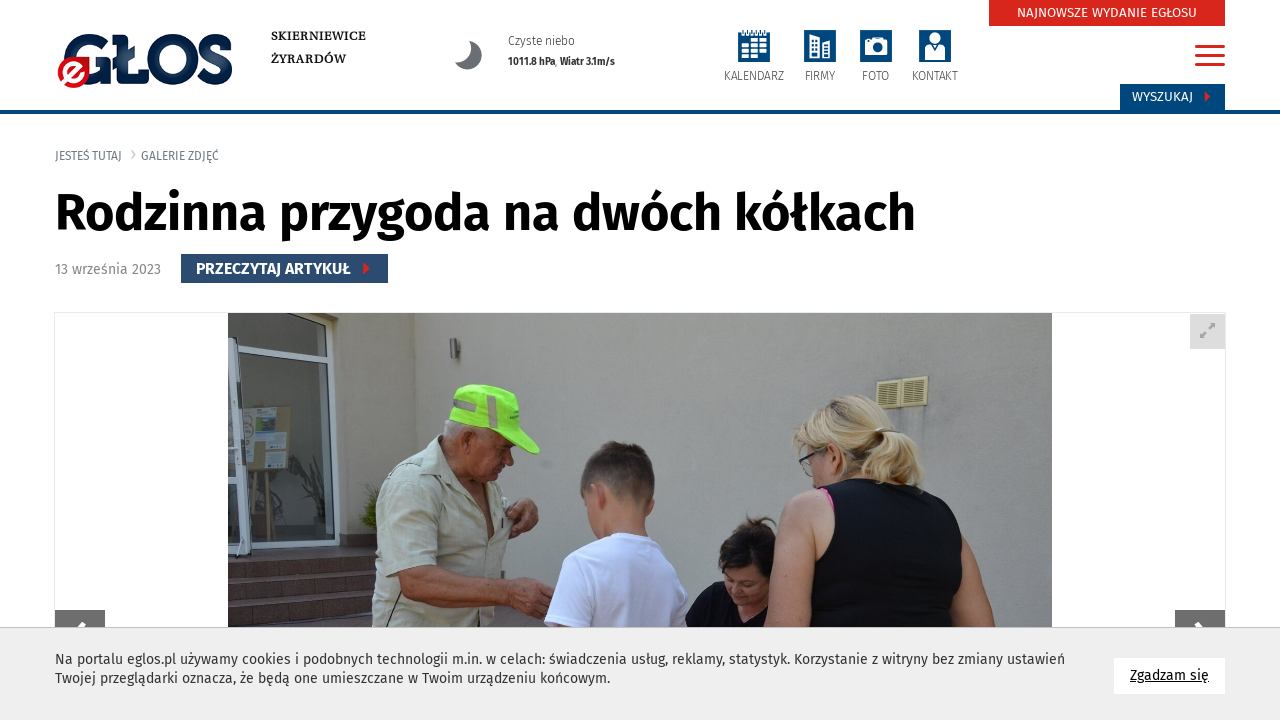

--- FILE ---
content_type: text/html
request_url: https://eglos.pl/galerie/rodzinna-przygoda-na-dwoch-kolkach,17119
body_size: 9004
content:
<!DOCTYPE html>
<html lang="pl">
<head>
<meta charset="utf-8">
<meta http-equiv="X-UA-Compatible" content="IE=edge">
<meta name="viewport" content="width=device-width, initial-scale=1">
<title>Galeria: Rodzinna przygoda na dwóch kółkach </title>
<meta name="description" content="Galeria Rodzinna przygoda na dwóch kółkach " />
<meta name="keywords" content="Rodzinna przygoda na dwóch kółkach , zdjęcia, galerie" />
<meta property="og:url" content="https://eglos.pl/galerie/rodzinna-przygoda-na-dwoch-kolkach,17119" />
<meta property="og:title" content="Rodzinna przygoda na dwóch kółkach " />
<meta property="og:description" content="Rodzinna przygoda na dwóch kółkach " />
<meta property="og:image" content="https://eglos.pl/img/artykuly/rodzinna-przygoda-na-dwoch-kolkach-_622306_2.jpg" />
<meta name="twitter:card" content="summary_large_image" />
<meta name="twitter:site" content="https://eglos.pl/galerie/rodzinna-przygoda-na-dwoch-kolkach,17119">
<meta name="twitter:title" content="Rodzinna przygoda na dwóch kółkach " />
<meta name="twitter:description" content="Rodzinna przygoda na dwóch kółkach ">
<meta name="twitter:image" content="https://eglos.pl/img/artykuly/rodzinna-przygoda-na-dwoch-kolkach-_622306_2.jpg" />
<base href="https://eglos.pl" /><!--[if ie]></base><![endif]-->
<link rel="shortcut icon" href="/layout/favicon.png?dta=20181206" />
<link href="/css/bootstrap-c24-g20.css?d=2" rel="stylesheet">
<link href="/css/owl/owl.carousel.min.css" rel="stylesheet">
<link href="/css/owl/owl.theme.default.min.css" rel="stylesheet">
<link href="/css/quizy.css" rel="stylesheet">
  <link href="/css/main2021n.css?dta1=202406291332" rel="stylesheet">


<link href="/css/bootstrap.datepicker.css" rel="stylesheet">

        <link href="/css/trumbowyg.css" rel="stylesheet">
        <link href="/css/photoswipe.css" rel="stylesheet">
        <link href="/css/featherlight.min.css" rel="stylesheet">
        <link href="/css/featherlight.gallery.min.css" rel="stylesheet">
        <link href="/css/default-skin/default-skin.css" rel="stylesheet">
        <link href="/css/star-rating.css" rel="stylesheet"><!-- Global site tag (gtag.js) - Google Analytics -->
<script async src="https://www.googletagmanager.com/gtag/js?id=UA-36887986-1"></script>
<script>
     window.dataLayer = window.dataLayer || [];
      function gtag(){dataLayer.push(arguments);}
      gtag('js', new Date());
    gtag('config', 'UA-36887986-1');
</script>

<!-- Google tag (gtag.js) --> <script async src="https://www.googletagmanager.com/gtag/js?id=G-DG5VG0DNV6"></script> <script> window.dataLayer = window.dataLayer || []; function gtag(){dataLayer.push(arguments);} gtag('js', new Date()); gtag('config', 'G-DG5VG0DNV6'); </script>

</head>

<body id="document">
<script src="/js/jquery-1.11.3.min.js?d=1"></script>
<script src="/js/moment.min.js?d=1"></script>
<script src="/js/jquery.cookies.js"></script>
<script src="/js/jquery.easing-1.3.pack.js"></script>
<script src="/js/bootstrap.mins.js?d1=2"></script>
<script src="/js/jquery.validationEngine.js"></script>
<script src="/js/jquery.validationEngine-pl.js"></script>
<script src="js/jquery.ticker.js"></script>
        <script src="/js/featherlight.min.js"></script>
        <script src="/js/featherlight.gallery.min.js"></script>
        <script src="/js/photoswipe.min.js"></script>
        <script src="/js/photoswipe-ui-default.min.js"></script>
        <script src="/js/trumbowyg.min.js"></script>
        <script src="https://www.google.com/recaptcha/api.js"></script><script src="/js/bootstrap-datepickers.js?d=1"></script>
<script src="/js/datepicker/locales/bootstrap-datepicker.pl.min.js"></script>
<script src="/js/jquery.sudoSlider.min.js"></script>
<script src="js/owl/owl.carousel.min2.js?d=4"></script>

<!--<link  href="js/previewer.min.css" rel="stylesheet">-->
<!--<script src="js/previewer.min.js"></script>-->
<script src="/js/custom-libs.js?d=4"></script>
<script src="/js/main.js?date=4"></script>
<div id="fb-root"></div>
<script></script>
    <!--
  <script src="js/grayscale.js"></script>
  <script type="text/javascript">

    function msieversion()
    {
      var ua = window.navigator.userAgent;
      var msie = ua.indexOf("MSIE ");
       // If Internet Explorer, return version number
      if (msie > 0 || !!navigator.userAgent.match(/Trident.*rv\:11\./))
      {
        $(document).ready(function()
        {
          grayscale( $('body') );
        });

      } else {

         // If another browser, return 0
         $('body').addClass('grayscale');
      }
      return false;
    }
    msieversion();

  </script>
  -->



        <script type="text/javascript">
            $(document).ready(function() {
                $("body").css({"background-image":"url(https://eglos.pl/img/tlo/1_eglos-pl_supertlo.jpg)","background-attachment":"fixed","background-repeat":"no-repeat","background-position":"top center"});
            });
        </script>
		<script type="text/javascript">

			$(document).ready(function()
		    {
				var width = $("body").find("#sw").attr("data-w")
				var height = $("body").find("#sh").attr("data-h");

				$.ajax({
		            url: 'includes/ajax.php',
					type: 'GET',
					data: 'request=banerAjax&width='+width+'&height='+height+'&typ=4253&blis=&modul=galerie&text=',
		            success: function(response) {
		                $("#baner4253").html(response);
		            }
		        });
			});
		</script>
		<div id="baner4253"></div>
        <div class="cookie-info">
            <div class="container">
                <a href="" class="cookie-info-close pointer btn btn-default">
                      Zgadzam się
                      <span class="sr-only">na wykorzystanie plików <span lang="en">cookies</span></span>
                </a>
                <div class="wrap" style="font-size: 1.0em"><p>Na portalu eglos.pl&nbsp;używamy cookies i podobnych technologii m.in. w celach: świadczenia usług, reklamy, statystyk. Korzystanie z witryny bez zmiany ustawień Twojej przeglądarki oznacza, że będą one umieszczane w Twoim urządzeniu końcowym.</p>

                </div>
                <div class="cleardiv"></div>
            </div>
        </div><span id="sw" data-w=""></span>
<span id="sh" data-h=""></span>
<ul class="skiplinks">
   <li><a href="https://eglos.pl:443/galerie/rodzinna-przygoda-na-dwoch-kolkach,17119#mg">Przejdź do menu głównego</a></li>
   <li><a class="gtwysz" href="https://eglos.pl:443/galerie/rodzinna-przygoda-na-dwoch-kolkach,17119#wyszukiwarka-wrapper">Przejdź do wyszukiwarki</a></li>
   <li><a href="https://eglos.pl:443/galerie/rodzinna-przygoda-na-dwoch-kolkach,17119#txt">Przejdź do głównej treści</a></li>
   <li><a href="mapa-strony">Mapa serwisu</a></li>
</ul>
 <banerTop class="baner-top">
		<script type="text/javascript">

			$(document).ready(function()
		    {
				var width = $("body").find("#sw").attr("data-w")
				var height = $("body").find("#sh").attr("data-h");

				$.ajax({
		            url: 'includes/ajax.php',
					type: 'GET',
					data: 'request=banerAjax&width='+width+'&height='+height+'&typ=4357&blis=&modul=galerie&text=',
		            success: function(response) {
		                $("#baner4357").html(response);
		            }
		        });
			});
		</script>
		<div id="baner4357"></div></banerTop>
		<div class="modal menu-big fade" id="menu-big-expand">
			<div class="modal-dialog" role="document">
				<div class="modal-content">
					<div class="modal-body">
						<div class="container">
							<div class="row gutter-40">
								<div class="col-md-24">
									<h2 class="head">Serwisy eglos.pl</h2>
									<div class="close-wrapper">
										<a href="#" id="menumodalclose">
										<img src="/layout/ico-menuclose.svg" style="width:32px; height: 32px;">
										</a>
									</div>

									<ul class="row gutter-40 list-unstyled">
											<li class="col-md-4 boffset4">
												<a href="https://eglos.pl"  class="serwis"><img src="img/serwisy/1/logo.png" alt="eGłos.pl" class="logo"/><p class="active">eGłos.pl</p>
												</a>
											</li>
											<li class="col-md-4 boffset4">
												<a href="https://eglos.pl" rel="nofollow" class="serwis"><img src="img/serwisy/3/logo.png" alt="Skierniewice" class="logo"/><p>Skierniewice</p>
												</a>
											</li>
											<li class="col-md-4 boffset4">
												<a href="https://zyrardow.eglos.pl" rel="nofollow" class="serwis"><img src="img/serwisy/2/logo.png" alt="Żyrardów" class="logo"/><p>Żyrardów</p>
												</a>
											</li>
											<li class="col-md-4 boffset4">
												<a href="https://gotuj.eglos.pl" rel="nofollow" class="serwis"><img src="img/serwisy/50/logo.png" alt="Gotuj z głosem" class="logo"/><p>Gotuj z głosem</p>
												</a>
											</li>
											<li class="col-md-4 boffset4">
												<a href="https://nekrologi.eglos.pl" rel="nofollow" class="serwis"><img src="img/serwisy/51/logo.png" alt="Odeszli" class="logo"/><p>Odeszli</p>
												</a>
											</li>
									</ul>

								</div>
							</div>
							<hr class="line voffset0 boffsetzero">
							<h2 class="head voffset0">Tematy i działy</h2>
							<div class="row gutter-40 border-between">
								<div class="col-md-6">
									<h3 class="head">Kategorie główne</h3>
			<ul class="list-unstyled">
					<li >
 						<a class="raquo" href="wydarzenia">wydarzenia</a>
					</li>
					<li >
 						<a class="raquo" href="oswiata">oświata</a>
					</li>
						<li >
							<a class="raquo" href="kultura">kultura</a>
						</li>
						<li >
							<a class="raquo" href="sport">Sport</a>
						</li>
					<li >
 						<a class="raquo" href="na-sygnale">na sygnale</a>
					</li>
						<li >
							<a class="raquo" href="z-miasta">z miasta</a>
						</li>
						<li >
							<a class="raquo" href="z-powiatu">z powiatu</a>
						</li>
					<li >
 						<a class="raquo" href="spoleczenstwo">społeczeństwo</a>
					</li>
					<li >
 						<a class="raquo" href="historia">historia</a>
					</li>
					<li >
 						<a class="raquo" href="fotoreportaze">fotoreportaże</a>
					</li>
					<li >
 						<a class="raquo" href="materialy-video">materiały video</a>
					</li>
					<li >
 						<a class="raquo" href="wybory">WYBORY</a>
					</li>
					<li >
 						<a class="raquo" href="polityka">POLITYKA</a>
					</li>
					<li >
 						<a class="raquo" href="biznes">BIZNES</a>
					</li>
					<li >
 						<a class="raquo" href="kosciol">kościół</a>
					</li>
					<li >
 						<a class="raquo" href="biznes">biznes</a>
					</li>
					<li >
 						<a class="raquo" href="rynek-pracy">rynek pracy</a>
					</li>
					<li >
 						<a class="raquo" href="zdrowie">zdrowie</a>
					</li>
					<li >
 						<a class="raquo" href="samorzad">samorząd</a>
					</li>
					<li >
 						<a class="raquo" href="nauka">nauka</a>
					</li>
					<li >
 						<a class="raquo" href="interwencja">interwencja</a>
					</li>
					<li >
 						<a class="raquo" href="kryminalne">kryminalne</a>
					</li>
					<li >
 						<a class="raquo" href="na-drodze">na drodze</a>
					</li>
					<li >
 						<a class="raquo" href="nieruchomosci">nieruchomości</a>
					</li>
					<li >
 						<a class="raquo" href="dziecko">Dziecko</a>
					</li>
					<li >
 						<a class="raquo" href="moda">Moda</a>
					</li>
					<li >
 						<a class="raquo" href="ekologia">Ekologia</a>
					</li>
					<li >
 						<a class="raquo" href="fit">Fit</a>
					</li>
					<li >
 						<a class="raquo" href="dla-klimatu">Dla klimatu</a>
					</li>
					<li >
 						<a class="raquo" href="rankingi">Rankingi</a>
					</li>
					<li >
 						<a class="raquo" href="inspiracje">Inspiracje</a>
					</li>
					<li >
 						<a class="raquo" href="kobieta">Kobieta</a>
					</li>
					<li >
 						<a class="raquo" href="mezczyzna">Mężczyzna</a>
					</li>
					<li >
 						<a class="raquo" href="nie-przegap">Nie przegap</a>
					</li>
					<li >
 						<a class="raquo" href="film">Film</a>
					</li>
					<li >
 						<a class="raquo" href="muzyka">Muzyka</a>
					</li>
					<li >
 						<a class="raquo" href="imprezy">Imprezy</a>
					</li>
					<li >
 						<a class="raquo" href="interwencja">Interwencja</a>
					</li>
					<li >
 						<a class="raquo" href="artykul-sponsorowany">Artykuł sponsorowany</a>
					</li>
			</ul>
 								</div>
								<div class="col-md-6">
									<ul class="list-unstyled">
										<h3 class="head">Tematyczne</h3>
			<ul class="list-unstyled">
					<li >
 						<a class="raquo" href="artykul-partnera">ARTYKUŁ PARTNERA</a>
					</li>
					<li >
 						<a class="raquo" href="reklama">REKLAMA</a>
					</li>
							<li >
								<a class="raquo" href="https://gotuj.eglos.pl" rel="nofollow">gotuj z głosem</a>
							</li>
					<li >
 						<a class="raquo" href="przyszli-na-swiat">przyszli na świat</a>
					</li>
			</ul>
										<div class="cleardiv voffset5"></div>
 										<h3 class="head">Dodatki tematyczne</h3>
			<ul class="list-unstyled">
					<li >
 						<a class="raquo" href="budownictwo">budownictwo</a>
					</li>
					<li >
 						<a class="raquo" href="motoryzacja">motoryzacja</a>
					</li>
					<li >
 						<a class="raquo" href="zdrowie">zdrowie </a>
					</li>
					<li >
 						<a class="raquo" href="ogrod">ogród</a>
					</li>
					<li >
 						<a class="raquo" href="integracja">integracja</a>
					</li>
					<li >
 						<a class="raquo" href="uroda">Uroda</a>
					</li>
			</ul>
 									</ul>
								</div>
 								<div class="col-md-6">
				<div class="module categories style14 vertical">
					<div class="wrapper">
						<h3 class="head"><span>Popularne w serwisie</span></h3>
						<div class="row gutter-20">
								<div class="col-md-24 col-sm-12 col-xs-12 col-xxs-24 boffset3">
									<a href="aktualnosci/item/44344-ochrona-dzieci-5-podstawowych-bledow" class="content">
											<div class="img-wrapper" style="background: url(https://eglos.pl/img/artykuly/44344_ochrona-dzieci-5-podstawowych-bledow_2.jpg) center no-repeat">
												<div class="media-icons">
													
												</div>
											</div>
										<h3 class="smaller">Ochrona dzieci.  5 podstawowych błędów</h3>
	 									<div class="cleardiv"></div>
									</a>
								</div>
								<div class="col-md-24 col-sm-12 col-xs-12 col-xxs-24 boffset3">
									<a href="aktualnosci/item/45251-rod-konwalia-pod-lupa-sledczych-prokuratura-zbada-wydatki-bylej-prezes-ogrodu-dzialkowego" class="content">
										<h3 class="smaller">ROD „Konwalia” pod lupą śledczych. Prokuratura zbada wydatki byłej prezes ogrodu działkowego</h3>
	 									<div class="cleardiv"></div>
									</a>
								</div>
								<div class="col-md-24 col-sm-12 col-xs-12 col-xxs-24 boffset3">
									<a href="aktualnosci/item/45202-oddzial-ortopedii-w-szpitalu-w-skierniewicach-zamkniety-do-1-grudnia" class="content">
										<h3 class="smaller">Oddział ortopedii w szpitalu w Skierniewicach zamknięty do 1 grudnia</h3>
	 									<div class="cleardiv"></div>
									</a>
								</div>
								<div class="col-md-24 col-sm-12 col-xs-12 col-xxs-24 boffset3">
									<a href="aktualnosci/item/45198-kontrola-poselska-i-milczenie-samorzadu-co-dzieje-sie-w-szpitalu-w-skierniewicach" class="content">
										<h3 class="smaller">Kontrola poselska i milczenie samorządu. Co dzieje się w szpitalu w Skierniewicach?</h3>
	 									<div class="cleardiv"></div>
									</a>
								</div>
		 				</div>
					</div>
				</div>
								</div>
								<div class="col-md-6">
									<h3 class="head">Przydatne linki</h3>
									<ul class="list-unstyled links">
										<li><a class="red" href="gazeta">Zaprenumeruj e-glos</a></li>
										<li><a class="send" href="daj-nam-znac">Daj nam znać</a></li>
										<li><a href="strony/redakcja">Kontakt z redakcją</a></li>
										<!--<li><a class="face" href="https://www.facebook.com/GlosSkierniewiciOkolicy/">Facebook</a></li>-->
										<li><a class="yt" href="https://www.youtube.com/channel/UCovusa-1wq6DBpG6kGpVzfg?view_as=subscriber" rel="nofollow">Kanał youtube</a></li>
									</ul>
								</div>
							</div>
 						</div>
					</div>
				</div>
			</div>
		</div><script>
		$(document).ready(function()
		{
			$("#menumodalclose").on("click", function(event){
				event.preventDefault();
				$("#menu-big-expand").modal("hide");
			});
		});

		</script><div id="txtW">
    <div class="top">
        <div class="container">
              
			<div class="row gutter-0">
				<div class="top-elements col-md-24 col-xs-24 col-sm-24">
					<div class="row gutter-0">

                    <div class="col-lg-4 col-md-4 col-xs-24 voffset5 logo-w">
                        <div class="logo-wrapper">
                            <a href="https://eglos.pl" class="imagealpha left">
                                <img  src="https://eglos.pl/img/serwisy/1/logo.png" alt="eglos.pl" class="logo img-responsive" />
                            </a>
                        </div>
                    </div>
                    <div class="col-lg-4 col-md-5 col-xs-24">
                        <div class="logosubdomainslink">
                                <div class="logo-wrapper-links"><a href="https://skierniewice.eglos.pl/" rel="nofollow">Skierniewice</a><br /><a href="https://zyrardow.eglos.pl/" rel="nofollow">Żyrardów</a><br />
                                </div>
                            </div>
                        </div>

						<div class="col-lg-5 hidden-md hidden-sm hidden-xs">
                                <div class="pogoda-dzisiaj">
								<a href="/pogoda">
                                    <div class="row">
       <div class="col-xs-6">
       <img src="/layout/weather-n/svg/clearsky_night.svg" alt="Czyste niebo">
       </div>
       <div class="col-xs-18"><span class="upper">Czyste niebo</span><br /><span class="bottom"><strong>1011.8 hPa</strong>, <strong>Wiatr 3.1m/s </strong></span></div>
       </div>
									</a>
                                </div>
						</div>
						
						<div class="col-lg-10 col-md-14 col-xs-24 dicons voffset5"><ul class="icons">
								<li><a class="i3" href="kalendarz"><img src="/layout/ico-calendar.svg" alt="kalendarz" class="iconsvg"><p class="txt">KALENDARZ</p></a></li>
								<li><a class="i2" href="firmy"><img src="/layout/ico-firm.svg" alt="firmy" class="iconsvg"><p class="txt">FIRMY</p></a></li>
								<li><a class="i4" href="galerie"><img src="/layout/ico-photo.svg" alt="foto" class="iconsvg"><p class="txt">FOTO</p></a></li>
								<li><a class="i5" href="daj-nam-znac"><img src="/layout/ico-acount.svg" alt="konto" class="iconsvg"><p class="txt">KONTAKT</p></a></li></ul></div>

                        <div class="col-lg-1 col-md-1 col-xs-24  voffset5">
                            <div class="right"><div class="search">
                                    <a class="btn" id="wyszukiwarka-btn" href="#">Wyszukaj <span class="glyphicon glyphicon-triangle-right" aria-hidden="true"></span></a>
                                </div>
                                <a href="#" class="hamburgermenu" id="hamburger-icon" data-toggle="modal" data-target="#menu-big-expand">
                                        <span class="line-1"></span>
                                        <span class="line-2"></span>
                                        <span class="line-3"></span>
                                </a>
                                <div class="newspaper">
                                     <a class="btn" href="/gazeta">NAJNOWSZE WYDANIE EGŁOSU</a>
                                 </div></div>
                        </div>
	 				</div>
				</div>
			</div>         </div>
    </div>

    
		<div id="wyszukiwarka-wrapper" class="collapse" style="display: none;">
			<div class="container">
				<div class="wyszukiwarka">
					<div class="row">
						<div class="col-lg-24 col-md-24 col-sm-24 col-xs-24">
							<form method="POST" action="szukaj" data-toggle="validator" role="form" class="form" autocomplete="off">
								<div class="input-container">
									<input type="hidden" name="dodajzapisz" value="1">
									<input type="hidden" name="wheretolook" class="wheretolook" value="artykuly">
									<input id="tag_name" type="text" name="keyword" class="input" value="" placeholder="znajdź artykuł..." required="">
									<ul id="tags_list"></ul>
								</div>
								<input type="submit" value="Szukaj" class="submit pointer">
							</form>
						</div>
					</div>
				</div>
			</div>
		</div>
    <!--
    <div class="container voffset2 boffset2">
            </div>
    -->

    <div class="container center">
        
		<script type="text/javascript">

			$(document).ready(function()
		    {
				var width = $("body").find("#sw").attr("data-w")
				var height = $("body").find("#sh").attr("data-h");

				$.ajax({
		            url: 'includes/ajax.php',
					type: 'GET',
					data: 'request=banerAjax&width='+width+'&height='+height+'&typ=1058&blis=&modul=galerie&text=',
		            success: function(response) {
		                $("#baner1058").html(response);
		            }
		        });
			});
		</script>
		<div id="baner1058"></div>    </div>

    <div id="txt" class="container-fluid">
          <div class="row">
            
					<div class="sub-page-header">
						<div class="container">
							<div class="row">
								<div class="col-md-24">
									<ol class="breadcrumb">
										<li class="home"><a href="">jesteś tutaj</a></li>
										<li class="active"><A href="galerie">galerie zdjęć</a></li>
									</ol>
								</div>
							</div>
						</div>
					</div>
					<div class="container" id="top">
						<div class="row gutter-40">
							<div class="sub-page-header col-lg-24 col-md-24 after">
								<h2>Rodzinna przygoda na dwóch kółkach </h2>
								<p class="data">13 września 2023<a class="content-link" href="aktualnosci/item/42594-rodzinna-przygoda-na-dwoch-kolkach">Przeczytaj Artykuł <span class="glyphicon glyphicon-triangle-right" aria-hidden="true"></span></a></p>
								<div class="cleardiv"></div><div class="yachtgallery mb-4" id="gallerywrapper">
								<div class="gallery-static voffset4" id="622306">
									<div class="">
						                <div class="photo-wrapper" style="min-height: px">
						                    <div class="img-wrap loaded">
						                        <img style="max-height: auto !important" class="img-responsive" src="img/artykuly/rodzinna-przygoda-na-dwoch-kolkach-_622306_3.jpg?d=" alt=" Rodzinna przygoda na dwóch kółkach  "/>
												<a href="img/artykuly/rodzinna-przygoda-na-dwoch-kolkach-_622306_3.jpg?" target="_blank" class="feathers zoom" data-pswp-width="1600" data-pswp-height="1059" title=" Rodzinna przygoda na dwóch kółkach  ">
						                            <span class="glyphicon glyphicon-resize-full" aria-hidden="true"></span>
						                        </a>
						                        <span class="num">
						                            1 / <span>49</span>
						                        </span>Rodzinna przygoda na dwóch kółkach &nbsp;fot. Beata Pierzchała
						                    </div>
												<div class="clearafter photos-pagination">
													<a class="prev" href="galerie/rodzinna-przygoda-na-dwoch-kolkach,17119/48/622354#top">&lsaquo;</a>
													<a class="next" href="galerie/rodzinna-przygoda-na-dwoch-kolkach,17119/1/622307#top">&rsaquo;</a>
												</div>
						                </div>
										<div class="col-lg-4 col-md-4 col-sm-8 col-xs-12 voffset3 boffset1">
											<figure class="w-100 m-0 firstimage">
												<div class="blog-thumbnail">
													<a href="img/artykuly/rodzinna-przygoda-na-dwoch-kolkach-_622307_3.jpg?d=" data-pswp-src="img/artykuly/rodzinna-przygoda-na-dwoch-kolkach-_622307_3.jpg?d=" data-pswp-width="1600" data-pswp-height="1059" class="feathers">
														<div class="blog-thumbnail-img">
														<img alt=" Rodzinna przygoda na dwóch kółkach  " class="img-responsive" src="img/artykuly/rodzinna-przygoda-na-dwoch-kolkach-_622307_2.jpg?d=" style="max-height:94px"></div>
													</a>
												</div>
												<div style="display:none;">
													
												</div>
											</figure>
										</div>
										<div class="col-lg-4 col-md-4 col-sm-8 col-xs-12 voffset3 boffset1">
											<figure class="w-100 m-0 firstimage">
												<div class="blog-thumbnail">
													<a href="img/artykuly/rodzinna-przygoda-na-dwoch-kolkach-_622308_3.jpg?d=" data-pswp-src="img/artykuly/rodzinna-przygoda-na-dwoch-kolkach-_622308_3.jpg?d=" data-pswp-width="1600" data-pswp-height="1059" class="feathers">
														<div class="blog-thumbnail-img">
														<img alt=" Rodzinna przygoda na dwóch kółkach  " class="img-responsive" src="img/artykuly/rodzinna-przygoda-na-dwoch-kolkach-_622308_2.jpg?d=" style="max-height:94px"></div>
													</a>
												</div>
												<div style="display:none;">
													
												</div>
											</figure>
										</div>
										<div class="col-lg-4 col-md-4 col-sm-8 col-xs-12 voffset3 boffset1">
											<figure class="w-100 m-0 firstimage">
												<div class="blog-thumbnail">
													<a href="img/artykuly/rodzinna-przygoda-na-dwoch-kolkach-_622309_3.jpg?d=" data-pswp-src="img/artykuly/rodzinna-przygoda-na-dwoch-kolkach-_622309_3.jpg?d=" data-pswp-width="1600" data-pswp-height="1059" class="feathers">
														<div class="blog-thumbnail-img">
														<img alt=" Rodzinna przygoda na dwóch kółkach  " class="img-responsive" src="img/artykuly/rodzinna-przygoda-na-dwoch-kolkach-_622309_2.jpg?d=" style="max-height:94px"></div>
													</a>
												</div>
												<div style="display:none;">
													
												</div>
											</figure>
										</div>
										<div class="col-lg-4 col-md-4 col-sm-8 col-xs-12 voffset3 boffset1">
											<figure class="w-100 m-0 firstimage">
												<div class="blog-thumbnail">
													<a href="img/artykuly/rodzinna-przygoda-na-dwoch-kolkach-_622310_3.jpg?d=" data-pswp-src="img/artykuly/rodzinna-przygoda-na-dwoch-kolkach-_622310_3.jpg?d=" data-pswp-width="1600" data-pswp-height="1059" class="feathers">
														<div class="blog-thumbnail-img">
														<img alt=" Rodzinna przygoda na dwóch kółkach  " class="img-responsive" src="img/artykuly/rodzinna-przygoda-na-dwoch-kolkach-_622310_2.jpg?d=" style="max-height:94px"></div>
													</a>
												</div>
												<div style="display:none;">
													
												</div>
											</figure>
										</div>
										<div class="col-lg-4 col-md-4 col-sm-8 col-xs-12 voffset3 boffset1">
											<figure class="w-100 m-0 firstimage">
												<div class="blog-thumbnail">
													<a href="img/artykuly/rodzinna-przygoda-na-dwoch-kolkach-_622311_3.jpg?d=" data-pswp-src="img/artykuly/rodzinna-przygoda-na-dwoch-kolkach-_622311_3.jpg?d=" data-pswp-width="1600" data-pswp-height="1059" class="feathers">
														<div class="blog-thumbnail-img">
														<img alt=" Rodzinna przygoda na dwóch kółkach  " class="img-responsive" src="img/artykuly/rodzinna-przygoda-na-dwoch-kolkach-_622311_2.jpg?d=" style="max-height:94px"></div>
													</a>
												</div>
												<div style="display:none;">
													
												</div>
											</figure>
										</div>
										<div class="col-lg-4 col-md-4 col-sm-8 col-xs-12 voffset3 boffset1">
											<figure class="w-100 m-0 firstimage">
												<div class="blog-thumbnail">
													<a href="img/artykuly/rodzinna-przygoda-na-dwoch-kolkach-_622312_3.jpg?d=" data-pswp-src="img/artykuly/rodzinna-przygoda-na-dwoch-kolkach-_622312_3.jpg?d=" data-pswp-width="1600" data-pswp-height="1059" class="feathers">
														<div class="blog-thumbnail-img">
														<img alt=" Rodzinna przygoda na dwóch kółkach  " class="img-responsive" src="img/artykuly/rodzinna-przygoda-na-dwoch-kolkach-_622312_2.jpg?d=" style="max-height:94px"></div>
													</a>
												</div>
												<div style="display:none;">
													
												</div>
											</figure>
										</div>
										<div class="col-lg-4 col-md-4 col-sm-8 col-xs-12 voffset3 boffset1">
											<figure class="w-100 m-0 firstimage">
												<div class="blog-thumbnail">
													<a href="img/artykuly/rodzinna-przygoda-na-dwoch-kolkach-_622313_3.jpg?d=" data-pswp-src="img/artykuly/rodzinna-przygoda-na-dwoch-kolkach-_622313_3.jpg?d=" data-pswp-width="1600" data-pswp-height="1059" class="feathers">
														<div class="blog-thumbnail-img">
														<img alt=" Rodzinna przygoda na dwóch kółkach  " class="img-responsive" src="img/artykuly/rodzinna-przygoda-na-dwoch-kolkach-_622313_2.jpg?d=" style="max-height:94px"></div>
													</a>
												</div>
												<div style="display:none;">
													
												</div>
											</figure>
										</div>
										<div class="col-lg-4 col-md-4 col-sm-8 col-xs-12 voffset3 boffset1">
											<figure class="w-100 m-0 firstimage">
												<div class="blog-thumbnail">
													<a href="img/artykuly/rodzinna-przygoda-na-dwoch-kolkach-_622314_3.jpg?d=" data-pswp-src="img/artykuly/rodzinna-przygoda-na-dwoch-kolkach-_622314_3.jpg?d=" data-pswp-width="1600" data-pswp-height="1059" class="feathers">
														<div class="blog-thumbnail-img">
														<img alt=" Rodzinna przygoda na dwóch kółkach  " class="img-responsive" src="img/artykuly/rodzinna-przygoda-na-dwoch-kolkach-_622314_2.jpg?d=" style="max-height:94px"></div>
													</a>
												</div>
												<div style="display:none;">
													
												</div>
											</figure>
										</div>
										<div class="col-lg-4 col-md-4 col-sm-8 col-xs-12 voffset3 boffset1">
											<figure class="w-100 m-0 firstimage">
												<div class="blog-thumbnail">
													<a href="img/artykuly/rodzinna-przygoda-na-dwoch-kolkach-_622315_3.jpg?d=" data-pswp-src="img/artykuly/rodzinna-przygoda-na-dwoch-kolkach-_622315_3.jpg?d=" data-pswp-width="1600" data-pswp-height="1059" class="feathers">
														<div class="blog-thumbnail-img">
														<img alt=" Rodzinna przygoda na dwóch kółkach  " class="img-responsive" src="img/artykuly/rodzinna-przygoda-na-dwoch-kolkach-_622315_2.jpg?d=" style="max-height:94px"></div>
													</a>
												</div>
												<div style="display:none;">
													
												</div>
											</figure>
										</div>
										<div class="col-lg-4 col-md-4 col-sm-8 col-xs-12 voffset3 boffset1">
											<figure class="w-100 m-0 firstimage">
												<div class="blog-thumbnail">
													<a href="img/artykuly/rodzinna-przygoda-na-dwoch-kolkach-_622316_3.jpg?d=" data-pswp-src="img/artykuly/rodzinna-przygoda-na-dwoch-kolkach-_622316_3.jpg?d=" data-pswp-width="1600" data-pswp-height="1059" class="feathers">
														<div class="blog-thumbnail-img">
														<img alt=" Rodzinna przygoda na dwóch kółkach  " class="img-responsive" src="img/artykuly/rodzinna-przygoda-na-dwoch-kolkach-_622316_2.jpg?d=" style="max-height:94px"></div>
													</a>
												</div>
												<div style="display:none;">
													
												</div>
											</figure>
										</div>
										<div class="col-lg-4 col-md-4 col-sm-8 col-xs-12 voffset3 boffset1">
											<figure class="w-100 m-0 firstimage">
												<div class="blog-thumbnail">
													<a href="img/artykuly/rodzinna-przygoda-na-dwoch-kolkach-_622317_3.jpg?d=" data-pswp-src="img/artykuly/rodzinna-przygoda-na-dwoch-kolkach-_622317_3.jpg?d=" data-pswp-width="1600" data-pswp-height="1059" class="feathers">
														<div class="blog-thumbnail-img">
														<img alt=" Rodzinna przygoda na dwóch kółkach  " class="img-responsive" src="img/artykuly/rodzinna-przygoda-na-dwoch-kolkach-_622317_2.jpg?d=" style="max-height:94px"></div>
													</a>
												</div>
												<div style="display:none;">
													
												</div>
											</figure>
										</div>
										<div class="col-lg-4 col-md-4 col-sm-8 col-xs-12 voffset3 boffset1">
											<figure class="w-100 m-0 firstimage">
												<div class="blog-thumbnail">
													<a href="img/artykuly/rodzinna-przygoda-na-dwoch-kolkach-_622318_3.jpg?d=" data-pswp-src="img/artykuly/rodzinna-przygoda-na-dwoch-kolkach-_622318_3.jpg?d=" data-pswp-width="1600" data-pswp-height="1059" class="feathers">
														<div class="blog-thumbnail-img">
														<img alt=" Rodzinna przygoda na dwóch kółkach  " class="img-responsive" src="img/artykuly/rodzinna-przygoda-na-dwoch-kolkach-_622318_2.jpg?d=" style="max-height:94px"></div>
													</a>
												</div>
												<div style="display:none;">
													
												</div>
											</figure>
										</div>
										<div class="col-lg-4 col-md-4 col-sm-8 col-xs-12 voffset3 boffset1">
											<figure class="w-100 m-0 firstimage">
												<div class="blog-thumbnail">
													<a href="img/artykuly/rodzinna-przygoda-na-dwoch-kolkach-_622319_3.jpg?d=" data-pswp-src="img/artykuly/rodzinna-przygoda-na-dwoch-kolkach-_622319_3.jpg?d=" data-pswp-width="1600" data-pswp-height="1089" class="feathers">
														<div class="blog-thumbnail-img">
														<img alt=" Rodzinna przygoda na dwóch kółkach  " class="img-responsive" src="img/artykuly/rodzinna-przygoda-na-dwoch-kolkach-_622319_2.jpg?d=" style="max-height:94px"></div>
													</a>
												</div>
												<div style="display:none;">
													
												</div>
											</figure>
										</div>
										<div class="col-lg-4 col-md-4 col-sm-8 col-xs-12 voffset3 boffset1">
											<figure class="w-100 m-0 firstimage">
												<div class="blog-thumbnail">
													<a href="img/artykuly/rodzinna-przygoda-na-dwoch-kolkach-_622320_3.jpg?d=" data-pswp-src="img/artykuly/rodzinna-przygoda-na-dwoch-kolkach-_622320_3.jpg?d=" data-pswp-width="1600" data-pswp-height="1059" class="feathers">
														<div class="blog-thumbnail-img">
														<img alt=" Rodzinna przygoda na dwóch kółkach  " class="img-responsive" src="img/artykuly/rodzinna-przygoda-na-dwoch-kolkach-_622320_2.jpg?d=" style="max-height:94px"></div>
													</a>
												</div>
												<div style="display:none;">
													
												</div>
											</figure>
										</div>
										<div class="col-lg-4 col-md-4 col-sm-8 col-xs-12 voffset3 boffset1">
											<figure class="w-100 m-0 firstimage">
												<div class="blog-thumbnail">
													<a href="img/artykuly/rodzinna-przygoda-na-dwoch-kolkach-_622321_3.jpg?d=" data-pswp-src="img/artykuly/rodzinna-przygoda-na-dwoch-kolkach-_622321_3.jpg?d=" data-pswp-width="1600" data-pswp-height="1059" class="feathers">
														<div class="blog-thumbnail-img">
														<img alt=" Rodzinna przygoda na dwóch kółkach  " class="img-responsive" src="img/artykuly/rodzinna-przygoda-na-dwoch-kolkach-_622321_2.jpg?d=" style="max-height:94px"></div>
													</a>
												</div>
												<div style="display:none;">
													
												</div>
											</figure>
										</div>
										<div class="col-lg-4 col-md-4 col-sm-8 col-xs-12 voffset3 boffset1">
											<figure class="w-100 m-0 firstimage">
												<div class="blog-thumbnail">
													<a href="img/artykuly/rodzinna-przygoda-na-dwoch-kolkach-_622322_3.jpg?d=" data-pswp-src="img/artykuly/rodzinna-przygoda-na-dwoch-kolkach-_622322_3.jpg?d=" data-pswp-width="1600" data-pswp-height="1059" class="feathers">
														<div class="blog-thumbnail-img">
														<img alt=" Rodzinna przygoda na dwóch kółkach  " class="img-responsive" src="img/artykuly/rodzinna-przygoda-na-dwoch-kolkach-_622322_2.jpg?d=" style="max-height:94px"></div>
													</a>
												</div>
												<div style="display:none;">
													
												</div>
											</figure>
										</div>
										<div class="col-lg-4 col-md-4 col-sm-8 col-xs-12 voffset3 boffset1">
											<figure class="w-100 m-0 firstimage">
												<div class="blog-thumbnail">
													<a href="img/artykuly/rodzinna-przygoda-na-dwoch-kolkach-_622323_3.jpg?d=" data-pswp-src="img/artykuly/rodzinna-przygoda-na-dwoch-kolkach-_622323_3.jpg?d=" data-pswp-width="1600" data-pswp-height="1059" class="feathers">
														<div class="blog-thumbnail-img">
														<img alt=" Rodzinna przygoda na dwóch kółkach  " class="img-responsive" src="img/artykuly/rodzinna-przygoda-na-dwoch-kolkach-_622323_2.jpg?d=" style="max-height:94px"></div>
													</a>
												</div>
												<div style="display:none;">
													
												</div>
											</figure>
										</div>
										<div class="col-lg-4 col-md-4 col-sm-8 col-xs-12 voffset3 boffset1">
											<figure class="w-100 m-0 firstimage">
												<div class="blog-thumbnail">
													<a href="img/artykuly/rodzinna-przygoda-na-dwoch-kolkach-_622324_3.jpg?d=" data-pswp-src="img/artykuly/rodzinna-przygoda-na-dwoch-kolkach-_622324_3.jpg?d=" data-pswp-width="1600" data-pswp-height="1059" class="feathers">
														<div class="blog-thumbnail-img">
														<img alt=" Rodzinna przygoda na dwóch kółkach  " class="img-responsive" src="img/artykuly/rodzinna-przygoda-na-dwoch-kolkach-_622324_2.jpg?d=" style="max-height:94px"></div>
													</a>
												</div>
												<div style="display:none;">
													
												</div>
											</figure>
										</div>
										<div class="col-lg-4 col-md-4 col-sm-8 col-xs-12 voffset3 boffset1">
											<figure class="w-100 m-0 firstimage">
												<div class="blog-thumbnail">
													<a href="img/artykuly/rodzinna-przygoda-na-dwoch-kolkach-_622325_3.jpg?d=" data-pswp-src="img/artykuly/rodzinna-przygoda-na-dwoch-kolkach-_622325_3.jpg?d=" data-pswp-width="1600" data-pswp-height="1059" class="feathers">
														<div class="blog-thumbnail-img">
														<img alt=" Rodzinna przygoda na dwóch kółkach  " class="img-responsive" src="img/artykuly/rodzinna-przygoda-na-dwoch-kolkach-_622325_2.jpg?d=" style="max-height:94px"></div>
													</a>
												</div>
												<div style="display:none;">
													
												</div>
											</figure>
										</div>
										<div class="col-lg-4 col-md-4 col-sm-8 col-xs-12 voffset3 boffset1">
											<figure class="w-100 m-0 firstimage">
												<div class="blog-thumbnail">
													<a href="img/artykuly/rodzinna-przygoda-na-dwoch-kolkach-_622326_3.jpg?d=" data-pswp-src="img/artykuly/rodzinna-przygoda-na-dwoch-kolkach-_622326_3.jpg?d=" data-pswp-width="1600" data-pswp-height="1059" class="feathers">
														<div class="blog-thumbnail-img">
														<img alt=" Rodzinna przygoda na dwóch kółkach  " class="img-responsive" src="img/artykuly/rodzinna-przygoda-na-dwoch-kolkach-_622326_2.jpg?d=" style="max-height:94px"></div>
													</a>
												</div>
												<div style="display:none;">
													
												</div>
											</figure>
										</div>
										<div class="col-lg-4 col-md-4 col-sm-8 col-xs-12 voffset3 boffset1">
											<figure class="w-100 m-0 firstimage">
												<div class="blog-thumbnail">
													<a href="img/artykuly/rodzinna-przygoda-na-dwoch-kolkach-_622327_3.jpg?d=" data-pswp-src="img/artykuly/rodzinna-przygoda-na-dwoch-kolkach-_622327_3.jpg?d=" data-pswp-width="1600" data-pswp-height="1059" class="feathers">
														<div class="blog-thumbnail-img">
														<img alt=" Rodzinna przygoda na dwóch kółkach  " class="img-responsive" src="img/artykuly/rodzinna-przygoda-na-dwoch-kolkach-_622327_2.jpg?d=" style="max-height:94px"></div>
													</a>
												</div>
												<div style="display:none;">
													
												</div>
											</figure>
										</div>
										<div class="col-lg-4 col-md-4 col-sm-8 col-xs-12 voffset3 boffset1">
											<figure class="w-100 m-0 firstimage">
												<div class="blog-thumbnail">
													<a href="img/artykuly/rodzinna-przygoda-na-dwoch-kolkach-_622328_3.jpg?d=" data-pswp-src="img/artykuly/rodzinna-przygoda-na-dwoch-kolkach-_622328_3.jpg?d=" data-pswp-width="1600" data-pswp-height="1059" class="feathers">
														<div class="blog-thumbnail-img">
														<img alt=" Rodzinna przygoda na dwóch kółkach  " class="img-responsive" src="img/artykuly/rodzinna-przygoda-na-dwoch-kolkach-_622328_2.jpg?d=" style="max-height:94px"></div>
													</a>
												</div>
												<div style="display:none;">
													
												</div>
											</figure>
										</div>
										<div class="col-lg-4 col-md-4 col-sm-8 col-xs-12 voffset3 boffset1">
											<figure class="w-100 m-0 firstimage">
												<div class="blog-thumbnail">
													<a href="img/artykuly/rodzinna-przygoda-na-dwoch-kolkach-_622329_3.jpg?d=" data-pswp-src="img/artykuly/rodzinna-przygoda-na-dwoch-kolkach-_622329_3.jpg?d=" data-pswp-width="1600" data-pswp-height="1059" class="feathers">
														<div class="blog-thumbnail-img">
														<img alt=" Rodzinna przygoda na dwóch kółkach  " class="img-responsive" src="img/artykuly/rodzinna-przygoda-na-dwoch-kolkach-_622329_2.jpg?d=" style="max-height:94px"></div>
													</a>
												</div>
												<div style="display:none;">
													
												</div>
											</figure>
										</div>
										<div class="col-lg-4 col-md-4 col-sm-8 col-xs-12 voffset3 boffset1">
											<figure class="w-100 m-0 firstimage">
												<div class="blog-thumbnail">
													<a href="img/artykuly/rodzinna-przygoda-na-dwoch-kolkach-_622330_3.jpg?d=" data-pswp-src="img/artykuly/rodzinna-przygoda-na-dwoch-kolkach-_622330_3.jpg?d=" data-pswp-width="1600" data-pswp-height="1059" class="feathers">
														<div class="blog-thumbnail-img">
														<img alt=" Rodzinna przygoda na dwóch kółkach  " class="img-responsive" src="img/artykuly/rodzinna-przygoda-na-dwoch-kolkach-_622330_2.jpg?d=" style="max-height:94px"></div>
													</a>
												</div>
												<div style="display:none;">
													
												</div>
											</figure>
										</div>
										<div class="col-lg-4 col-md-4 col-sm-8 col-xs-12 voffset3 boffset1">
											<figure class="w-100 m-0 firstimage">
												<div class="blog-thumbnail">
													<a href="img/artykuly/rodzinna-przygoda-na-dwoch-kolkach-_622331_3.jpg?d=" data-pswp-src="img/artykuly/rodzinna-przygoda-na-dwoch-kolkach-_622331_3.jpg?d=" data-pswp-width="1600" data-pswp-height="1059" class="feathers">
														<div class="blog-thumbnail-img">
														<img alt=" Rodzinna przygoda na dwóch kółkach  " class="img-responsive" src="img/artykuly/rodzinna-przygoda-na-dwoch-kolkach-_622331_2.jpg?d=" style="max-height:94px"></div>
													</a>
												</div>
												<div style="display:none;">
													
												</div>
											</figure>
										</div>
										<div class="col-lg-4 col-md-4 col-sm-8 col-xs-12 voffset3 boffset1">
											<figure class="w-100 m-0 firstimage">
												<div class="blog-thumbnail">
													<a href="img/artykuly/rodzinna-przygoda-na-dwoch-kolkach-_622332_3.jpg?d=" data-pswp-src="img/artykuly/rodzinna-przygoda-na-dwoch-kolkach-_622332_3.jpg?d=" data-pswp-width="1600" data-pswp-height="1059" class="feathers">
														<div class="blog-thumbnail-img">
														<img alt=" Rodzinna przygoda na dwóch kółkach  " class="img-responsive" src="img/artykuly/rodzinna-przygoda-na-dwoch-kolkach-_622332_2.jpg?d=" style="max-height:94px"></div>
													</a>
												</div>
												<div style="display:none;">
													
												</div>
											</figure>
										</div>
										<div class="col-lg-4 col-md-4 col-sm-8 col-xs-12 voffset3 boffset1">
											<figure class="w-100 m-0 firstimage">
												<div class="blog-thumbnail">
													<a href="img/artykuly/rodzinna-przygoda-na-dwoch-kolkach-_622333_3.jpg?d=" data-pswp-src="img/artykuly/rodzinna-przygoda-na-dwoch-kolkach-_622333_3.jpg?d=" data-pswp-width="1600" data-pswp-height="1059" class="feathers">
														<div class="blog-thumbnail-img">
														<img alt=" Rodzinna przygoda na dwóch kółkach  " class="img-responsive" src="img/artykuly/rodzinna-przygoda-na-dwoch-kolkach-_622333_2.jpg?d=" style="max-height:94px"></div>
													</a>
												</div>
												<div style="display:none;">
													
												</div>
											</figure>
										</div>
										<div class="col-lg-4 col-md-4 col-sm-8 col-xs-12 voffset3 boffset1">
											<figure class="w-100 m-0 firstimage">
												<div class="blog-thumbnail">
													<a href="img/artykuly/rodzinna-przygoda-na-dwoch-kolkach-_622334_3.jpg?d=" data-pswp-src="img/artykuly/rodzinna-przygoda-na-dwoch-kolkach-_622334_3.jpg?d=" data-pswp-width="1600" data-pswp-height="1059" class="feathers">
														<div class="blog-thumbnail-img">
														<img alt=" Rodzinna przygoda na dwóch kółkach  " class="img-responsive" src="img/artykuly/rodzinna-przygoda-na-dwoch-kolkach-_622334_2.jpg?d=" style="max-height:94px"></div>
													</a>
												</div>
												<div style="display:none;">
													
												</div>
											</figure>
										</div>
										<div class="col-lg-4 col-md-4 col-sm-8 col-xs-12 voffset3 boffset1">
											<figure class="w-100 m-0 firstimage">
												<div class="blog-thumbnail">
													<a href="img/artykuly/rodzinna-przygoda-na-dwoch-kolkach-_622335_3.jpg?d=" data-pswp-src="img/artykuly/rodzinna-przygoda-na-dwoch-kolkach-_622335_3.jpg?d=" data-pswp-width="1600" data-pswp-height="1059" class="feathers">
														<div class="blog-thumbnail-img">
														<img alt=" Rodzinna przygoda na dwóch kółkach  " class="img-responsive" src="img/artykuly/rodzinna-przygoda-na-dwoch-kolkach-_622335_2.jpg?d=" style="max-height:94px"></div>
													</a>
												</div>
												<div style="display:none;">
													
												</div>
											</figure>
										</div>
										<div class="col-lg-4 col-md-4 col-sm-8 col-xs-12 voffset3 boffset1">
											<figure class="w-100 m-0 firstimage">
												<div class="blog-thumbnail">
													<a href="img/artykuly/rodzinna-przygoda-na-dwoch-kolkach-_622336_3.jpg?d=" data-pswp-src="img/artykuly/rodzinna-przygoda-na-dwoch-kolkach-_622336_3.jpg?d=" data-pswp-width="1600" data-pswp-height="1059" class="feathers">
														<div class="blog-thumbnail-img">
														<img alt=" Rodzinna przygoda na dwóch kółkach  " class="img-responsive" src="img/artykuly/rodzinna-przygoda-na-dwoch-kolkach-_622336_2.jpg?d=" style="max-height:94px"></div>
													</a>
												</div>
												<div style="display:none;">
													
												</div>
											</figure>
										</div>
										<div class="col-lg-4 col-md-4 col-sm-8 col-xs-12 voffset3 boffset1">
											<figure class="w-100 m-0 firstimage">
												<div class="blog-thumbnail">
													<a href="img/artykuly/rodzinna-przygoda-na-dwoch-kolkach-_622337_3.jpg?d=" data-pswp-src="img/artykuly/rodzinna-przygoda-na-dwoch-kolkach-_622337_3.jpg?d=" data-pswp-width="1600" data-pswp-height="1059" class="feathers">
														<div class="blog-thumbnail-img">
														<img alt=" Rodzinna przygoda na dwóch kółkach  " class="img-responsive" src="img/artykuly/rodzinna-przygoda-na-dwoch-kolkach-_622337_2.jpg?d=" style="max-height:94px"></div>
													</a>
												</div>
												<div style="display:none;">
													
												</div>
											</figure>
										</div>
										<div class="col-lg-4 col-md-4 col-sm-8 col-xs-12 voffset3 boffset1">
											<figure class="w-100 m-0 firstimage">
												<div class="blog-thumbnail">
													<a href="img/artykuly/rodzinna-przygoda-na-dwoch-kolkach-_622338_3.jpg?d=" data-pswp-src="img/artykuly/rodzinna-przygoda-na-dwoch-kolkach-_622338_3.jpg?d=" data-pswp-width="1600" data-pswp-height="1059" class="feathers">
														<div class="blog-thumbnail-img">
														<img alt=" Rodzinna przygoda na dwóch kółkach  " class="img-responsive" src="img/artykuly/rodzinna-przygoda-na-dwoch-kolkach-_622338_2.jpg?d=" style="max-height:94px"></div>
													</a>
												</div>
												<div style="display:none;">
													
												</div>
											</figure>
										</div>
										<div class="col-lg-4 col-md-4 col-sm-8 col-xs-12 voffset3 boffset1">
											<figure class="w-100 m-0 firstimage">
												<div class="blog-thumbnail">
													<a href="img/artykuly/rodzinna-przygoda-na-dwoch-kolkach-_622339_3.jpg?d=" data-pswp-src="img/artykuly/rodzinna-przygoda-na-dwoch-kolkach-_622339_3.jpg?d=" data-pswp-width="1600" data-pswp-height="1059" class="feathers">
														<div class="blog-thumbnail-img">
														<img alt=" Rodzinna przygoda na dwóch kółkach  " class="img-responsive" src="img/artykuly/rodzinna-przygoda-na-dwoch-kolkach-_622339_2.jpg?d=" style="max-height:94px"></div>
													</a>
												</div>
												<div style="display:none;">
													
												</div>
											</figure>
										</div>
										<div class="col-lg-4 col-md-4 col-sm-8 col-xs-12 voffset3 boffset1">
											<figure class="w-100 m-0 firstimage">
												<div class="blog-thumbnail">
													<a href="img/artykuly/rodzinna-przygoda-na-dwoch-kolkach-_622340_3.jpg?d=" data-pswp-src="img/artykuly/rodzinna-przygoda-na-dwoch-kolkach-_622340_3.jpg?d=" data-pswp-width="1600" data-pswp-height="1059" class="feathers">
														<div class="blog-thumbnail-img">
														<img alt=" Rodzinna przygoda na dwóch kółkach  " class="img-responsive" src="img/artykuly/rodzinna-przygoda-na-dwoch-kolkach-_622340_2.jpg?d=" style="max-height:94px"></div>
													</a>
												</div>
												<div style="display:none;">
													
												</div>
											</figure>
										</div>
										<div class="col-lg-4 col-md-4 col-sm-8 col-xs-12 voffset3 boffset1">
											<figure class="w-100 m-0 firstimage">
												<div class="blog-thumbnail">
													<a href="img/artykuly/rodzinna-przygoda-na-dwoch-kolkach-_622341_3.jpg?d=" data-pswp-src="img/artykuly/rodzinna-przygoda-na-dwoch-kolkach-_622341_3.jpg?d=" data-pswp-width="1600" data-pswp-height="1059" class="feathers">
														<div class="blog-thumbnail-img">
														<img alt=" Rodzinna przygoda na dwóch kółkach  " class="img-responsive" src="img/artykuly/rodzinna-przygoda-na-dwoch-kolkach-_622341_2.jpg?d=" style="max-height:94px"></div>
													</a>
												</div>
												<div style="display:none;">
													
												</div>
											</figure>
										</div>
										<div class="col-lg-4 col-md-4 col-sm-8 col-xs-12 voffset3 boffset1">
											<figure class="w-100 m-0 firstimage">
												<div class="blog-thumbnail">
													<a href="img/artykuly/rodzinna-przygoda-na-dwoch-kolkach-_622342_3.jpg?d=" data-pswp-src="img/artykuly/rodzinna-przygoda-na-dwoch-kolkach-_622342_3.jpg?d=" data-pswp-width="1600" data-pswp-height="1059" class="feathers">
														<div class="blog-thumbnail-img">
														<img alt=" Rodzinna przygoda na dwóch kółkach  " class="img-responsive" src="img/artykuly/rodzinna-przygoda-na-dwoch-kolkach-_622342_2.jpg?d=" style="max-height:94px"></div>
													</a>
												</div>
												<div style="display:none;">
													
												</div>
											</figure>
										</div>
										<div class="col-lg-4 col-md-4 col-sm-8 col-xs-12 voffset3 boffset1">
											<figure class="w-100 m-0 firstimage">
												<div class="blog-thumbnail">
													<a href="img/artykuly/rodzinna-przygoda-na-dwoch-kolkach-_622343_3.jpg?d=" data-pswp-src="img/artykuly/rodzinna-przygoda-na-dwoch-kolkach-_622343_3.jpg?d=" data-pswp-width="1600" data-pswp-height="1059" class="feathers">
														<div class="blog-thumbnail-img">
														<img alt=" Rodzinna przygoda na dwóch kółkach  " class="img-responsive" src="img/artykuly/rodzinna-przygoda-na-dwoch-kolkach-_622343_2.jpg?d=" style="max-height:94px"></div>
													</a>
												</div>
												<div style="display:none;">
													
												</div>
											</figure>
										</div>
										<div class="col-lg-4 col-md-4 col-sm-8 col-xs-12 voffset3 boffset1">
											<figure class="w-100 m-0 firstimage">
												<div class="blog-thumbnail">
													<a href="img/artykuly/rodzinna-przygoda-na-dwoch-kolkach-_622344_3.jpg?d=" data-pswp-src="img/artykuly/rodzinna-przygoda-na-dwoch-kolkach-_622344_3.jpg?d=" data-pswp-width="1600" data-pswp-height="1059" class="feathers">
														<div class="blog-thumbnail-img">
														<img alt=" Rodzinna przygoda na dwóch kółkach  " class="img-responsive" src="img/artykuly/rodzinna-przygoda-na-dwoch-kolkach-_622344_2.jpg?d=" style="max-height:94px"></div>
													</a>
												</div>
												<div style="display:none;">
													
												</div>
											</figure>
										</div>
										<div class="col-lg-4 col-md-4 col-sm-8 col-xs-12 voffset3 boffset1">
											<figure class="w-100 m-0 firstimage">
												<div class="blog-thumbnail">
													<a href="img/artykuly/rodzinna-przygoda-na-dwoch-kolkach-_622345_3.jpg?d=" data-pswp-src="img/artykuly/rodzinna-przygoda-na-dwoch-kolkach-_622345_3.jpg?d=" data-pswp-width="1600" data-pswp-height="1059" class="feathers">
														<div class="blog-thumbnail-img">
														<img alt=" Rodzinna przygoda na dwóch kółkach  " class="img-responsive" src="img/artykuly/rodzinna-przygoda-na-dwoch-kolkach-_622345_2.jpg?d=" style="max-height:94px"></div>
													</a>
												</div>
												<div style="display:none;">
													
												</div>
											</figure>
										</div>
										<div class="col-lg-4 col-md-4 col-sm-8 col-xs-12 voffset3 boffset1">
											<figure class="w-100 m-0 firstimage">
												<div class="blog-thumbnail">
													<a href="img/artykuly/rodzinna-przygoda-na-dwoch-kolkach-_622346_3.jpg?d=" data-pswp-src="img/artykuly/rodzinna-przygoda-na-dwoch-kolkach-_622346_3.jpg?d=" data-pswp-width="1600" data-pswp-height="1059" class="feathers">
														<div class="blog-thumbnail-img">
														<img alt=" Rodzinna przygoda na dwóch kółkach  " class="img-responsive" src="img/artykuly/rodzinna-przygoda-na-dwoch-kolkach-_622346_2.jpg?d=" style="max-height:94px"></div>
													</a>
												</div>
												<div style="display:none;">
													
												</div>
											</figure>
										</div>
										<div class="col-lg-4 col-md-4 col-sm-8 col-xs-12 voffset3 boffset1">
											<figure class="w-100 m-0 firstimage">
												<div class="blog-thumbnail">
													<a href="img/artykuly/rodzinna-przygoda-na-dwoch-kolkach-_622347_3.jpg?d=" data-pswp-src="img/artykuly/rodzinna-przygoda-na-dwoch-kolkach-_622347_3.jpg?d=" data-pswp-width="1600" data-pswp-height="1059" class="feathers">
														<div class="blog-thumbnail-img">
														<img alt=" Rodzinna przygoda na dwóch kółkach  " class="img-responsive" src="img/artykuly/rodzinna-przygoda-na-dwoch-kolkach-_622347_2.jpg?d=" style="max-height:94px"></div>
													</a>
												</div>
												<div style="display:none;">
													
												</div>
											</figure>
										</div>
										<div class="col-lg-4 col-md-4 col-sm-8 col-xs-12 voffset3 boffset1">
											<figure class="w-100 m-0 firstimage">
												<div class="blog-thumbnail">
													<a href="img/artykuly/rodzinna-przygoda-na-dwoch-kolkach-_622348_3.jpg?d=" data-pswp-src="img/artykuly/rodzinna-przygoda-na-dwoch-kolkach-_622348_3.jpg?d=" data-pswp-width="1600" data-pswp-height="1059" class="feathers">
														<div class="blog-thumbnail-img">
														<img alt=" Rodzinna przygoda na dwóch kółkach  " class="img-responsive" src="img/artykuly/rodzinna-przygoda-na-dwoch-kolkach-_622348_2.jpg?d=" style="max-height:94px"></div>
													</a>
												</div>
												<div style="display:none;">
													
												</div>
											</figure>
										</div>
										<div class="col-lg-4 col-md-4 col-sm-8 col-xs-12 voffset3 boffset1">
											<figure class="w-100 m-0 firstimage">
												<div class="blog-thumbnail">
													<a href="img/artykuly/rodzinna-przygoda-na-dwoch-kolkach-_622349_3.jpg?d=" data-pswp-src="img/artykuly/rodzinna-przygoda-na-dwoch-kolkach-_622349_3.jpg?d=" data-pswp-width="1600" data-pswp-height="1059" class="feathers">
														<div class="blog-thumbnail-img">
														<img alt=" Rodzinna przygoda na dwóch kółkach  " class="img-responsive" src="img/artykuly/rodzinna-przygoda-na-dwoch-kolkach-_622349_2.jpg?d=" style="max-height:94px"></div>
													</a>
												</div>
												<div style="display:none;">
													
												</div>
											</figure>
										</div>
										<div class="col-lg-4 col-md-4 col-sm-8 col-xs-12 voffset3 boffset1">
											<figure class="w-100 m-0 firstimage">
												<div class="blog-thumbnail">
													<a href="img/artykuly/rodzinna-przygoda-na-dwoch-kolkach-_622350_3.jpg?d=" data-pswp-src="img/artykuly/rodzinna-przygoda-na-dwoch-kolkach-_622350_3.jpg?d=" data-pswp-width="1600" data-pswp-height="1059" class="feathers">
														<div class="blog-thumbnail-img">
														<img alt=" Rodzinna przygoda na dwóch kółkach  " class="img-responsive" src="img/artykuly/rodzinna-przygoda-na-dwoch-kolkach-_622350_2.jpg?d=" style="max-height:94px"></div>
													</a>
												</div>
												<div style="display:none;">
													
												</div>
											</figure>
										</div>
										<div class="col-lg-4 col-md-4 col-sm-8 col-xs-12 voffset3 boffset1">
											<figure class="w-100 m-0 firstimage">
												<div class="blog-thumbnail">
													<a href="img/artykuly/rodzinna-przygoda-na-dwoch-kolkach-_622351_3.jpg?d=" data-pswp-src="img/artykuly/rodzinna-przygoda-na-dwoch-kolkach-_622351_3.jpg?d=" data-pswp-width="1600" data-pswp-height="1059" class="feathers">
														<div class="blog-thumbnail-img">
														<img alt=" Rodzinna przygoda na dwóch kółkach  " class="img-responsive" src="img/artykuly/rodzinna-przygoda-na-dwoch-kolkach-_622351_2.jpg?d=" style="max-height:94px"></div>
													</a>
												</div>
												<div style="display:none;">
													
												</div>
											</figure>
										</div>
										<div class="col-lg-4 col-md-4 col-sm-8 col-xs-12 voffset3 boffset1">
											<figure class="w-100 m-0 firstimage">
												<div class="blog-thumbnail">
													<a href="img/artykuly/rodzinna-przygoda-na-dwoch-kolkach-_622352_3.jpg?d=" data-pswp-src="img/artykuly/rodzinna-przygoda-na-dwoch-kolkach-_622352_3.jpg?d=" data-pswp-width="1600" data-pswp-height="1059" class="feathers">
														<div class="blog-thumbnail-img">
														<img alt=" Rodzinna przygoda na dwóch kółkach  " class="img-responsive" src="img/artykuly/rodzinna-przygoda-na-dwoch-kolkach-_622352_2.jpg?d=" style="max-height:94px"></div>
													</a>
												</div>
												<div style="display:none;">
													
												</div>
											</figure>
										</div>
										<div class="col-lg-4 col-md-4 col-sm-8 col-xs-12 voffset3 boffset1">
											<figure class="w-100 m-0 firstimage">
												<div class="blog-thumbnail">
													<a href="img/artykuly/rodzinna-przygoda-na-dwoch-kolkach-_622353_3.jpg?d=" data-pswp-src="img/artykuly/rodzinna-przygoda-na-dwoch-kolkach-_622353_3.jpg?d=" data-pswp-width="1600" data-pswp-height="1059" class="feathers">
														<div class="blog-thumbnail-img">
														<img alt=" Rodzinna przygoda na dwóch kółkach  " class="img-responsive" src="img/artykuly/rodzinna-przygoda-na-dwoch-kolkach-_622353_2.jpg?d=" style="max-height:94px"></div>
													</a>
												</div>
												<div style="display:none;">
													
												</div>
											</figure>
										</div>
										<div class="col-lg-4 col-md-4 col-sm-8 col-xs-12 voffset3 boffset1">
											<figure class="w-100 m-0 firstimage">
												<div class="blog-thumbnail">
													<a href="img/artykuly/rodzinna-przygoda-na-dwoch-kolkach-_622354_3.jpg?d=" data-pswp-src="img/artykuly/rodzinna-przygoda-na-dwoch-kolkach-_622354_3.jpg?d=" data-pswp-width="1600" data-pswp-height="1059" class="feathers">
														<div class="blog-thumbnail-img">
														<img alt=" Rodzinna przygoda na dwóch kółkach  " class="img-responsive" src="img/artykuly/rodzinna-przygoda-na-dwoch-kolkach-_622354_2.jpg?d=" style="max-height:94px"></div>
													</a>
												</div>
												<div style="display:none;">
													
												</div>
											</figure>
										</div></div><script type="module">
								import PhotoSwipeLightbox from '/js/PhotoSwipe-master/dist/photoswipe-lightbox.esm.js';
								import PhotoSwipeDynamicCaption from '/js/PhotoSwipe-master/dist/photoswipe-dynamic-caption-plugin.esm.js';
								const lightbox = new PhotoSwipeLightbox({
								gallery: '#gallerywrapper',
								children: '.feathers',
								//showHideAnimationType: 'none',
								showHideAnimationType: 'zoom',
								pswpModule: () => import ('/js/PhotoSwipe-master/dist/photoswipe.esm.js')
								});
								const captionPlugin = new PhotoSwipeDynamicCaption(lightbox, {
								// Plugins options, for example:
								type: 'below'
								});
								lightbox.on('uiRegister', function() {
									lightbox.pswp.ui.registerElement({
									  name: 'download-button',
									  order: 8,
									  isButton: true,
									  tagName: 'a',
								  
									  // SVG with outline
									  html: {
										isCustomSVG: true,
										inner: '<path d="M20.5 14.3 17.1 18V10h-2.2v7.9l-3.4-3.6L10 16l6 6.1 6-6.1ZM23 23H9v2h14Z" id="pswp__icn-download"/>',
										outlineID: 'pswp__icn-download'
									  },
								  
									  // Or provide full svg:
									  // html: '<svg width="32" height="32" viewBox="0 0 32 32" aria-hidden="true" class="pswp__icn"><path d="M20.5 14.3 17.1 18V10h-2.2v7.9l-3.4-3.6L10 16l6 6.1 6-6.1ZM23 23H9v2h14Z" /></svg>',
								  
									  // Or provide any other markup:
									  // html: '<i class="fa-solid fa-download"></i>' 
								  
									  onInit: (el, pswp) => {
										el.setAttribute('download', '');
										el.setAttribute('target', '_blank');
										el.setAttribute('rel', 'noopener');
								  
										pswp.on('change', () => {
										  console.log('change');
										  el.href = pswp.currSlide.data.src;
										});
									  }
									});
								  });								
								lightbox.init();
								</script>
								<link rel="stylesheet" href="/js/PhotoSwipe-master/dist/photoswipe.css">
								<link rel="stylesheet" href="/js/PhotoSwipe-master/dist/photoswipe-dynamic-caption-plugin.css">
							<div class="spolecznosciowki boffset4 after">
								
		<ul class="soc">
		<li><a rel="nofollow" class="soc-facebook" href="https://www.facebook.com/sharer.php?u=https://eglos.pl:443/galerie/rodzinna-przygoda-na-dwoch-kolkach,17119"></a></li>
		<li><a rel="nofollow" class="soc-twitter" href="https://twitter.com/share?url=https://eglos.pl:443/galerie/rodzinna-przygoda-na-dwoch-kolkach,17119"></a></li>
		<li><a rel="nofollow" class="soc-linkedin" href="https://www.linkedin.com/shareArticle?mini=true&url=https://eglos.pl:443/galerie/rodzinna-przygoda-na-dwoch-kolkach,17119" target="_blank"></a></li>
		<li><a rel="nofollow" class="soc-pinterest" href="https://www.pinterest.com/pin/create/button/?url=https://eglos.pl:443/galerie/rodzinna-przygoda-na-dwoch-kolkach,17119"></a></li>
	</ul>
							</div>
						</div>
					</div>
				</div>          </div>
    </div>
	
    <div class="container-fluid footer voffset5">
          <div class="row">
            
		<div class="col-md-24">
			<div class="container">
			 	<div class="row">
					<div class="col-lg-6 col-md-6 col-sm-12 col-xs-24 voffset2 contact">
						<img src="https://eglos.pl/img/serwisy/1/logo.png" alt="eglos.pl" class="logo img-responsive" /><p><br />
<span style="font-size:12px;">603 755 223<br />
603 756 860<br />
mail: <a href="mailto:kontakt@glossk.pl">kontakt@glossk.pl</a><br />
telefon interwencyjny: 603 755 223</span></p>

					</div>
					<div class="col-lg-6 col-md-6 col-sm-12 col-xs-24 voffset2">
						<div class="links">
							<ul>
									<li class="txal"><a href="strony/kontakt-z-redakcja" >Kontakt z redakcją</a></li>
									<li class="txal"><a href="strony/regulamin" >Regulamin</a></li>
									<li class="txal"><a href="/strony/reklama" >Reklama</a></li>
									<li class="txal"><a href="/gazeta" >Wydanie archiwalne eglos</a></li>
									<li class="txal"><a href="/strony/polityka-prywatnosci" >Polityka Prywatności</a></li>
									<li class="txal"><a href="https://www.youtube.com/channel/UCovusa-1wq6DBpG6kGpVzfg?view_as=subscriber" rel="nofollow">Nasz kanał na You Tube</a></li>
									<li class="txal"><a href="/rss/rss.xml" >Kanał RSS</a></li>
			 				</ul>
						</div>
					</div>
					<div class="col-lg-6 col-md-6 col-sm-12 col-xs-24 voffset3 newsletter">
						<p>
							<strong>Masz problem, pytanie, pochwałę, albo skargę? Napisz do nas! Podejmiemy interwencję w Twojej sprawie.</strong>
							Postaramy się odpowiedzieć na Twoje wątpliwości i uzyskać odpowiedź od osób odpowiedzialnych. Nie zwlekaj!
						</p>
						<div class="voffset3">
							<a href="daj-nam-znac" class="btn btn-c1">WYŚLIJ ZGŁOSZENIE</a>
						</div>
					</div>
					<div class="col-lg-6 col-md-6 col-sm-12 col-xs-24 voffset3 center">
						
						<ul class="social voffset3">
							<li><a class="i1" rel="nofollow" href="https://www.twitter.com/tygodnik_glos"><img src="layout/socicon-custom/twitter.png" width="48px" height="48px" alt="twitter.com" /></a></li>
							<li><a class="i2" rel="nofollow" href="https://www.facebook.com/GlosSkierniewiciOkolicy"><img src="layout/socicon-custom/facebook.png"  width="48px" height="48px" alt="facebook.com" /></a></li>
							<!--<li><a class="i3" href=""><span></span></a></li>-->
							<li><a class="i4" rel="nofollow" href="https://www.youtube.com/channel/UCovusa-1wq6DBpG6kGpVzfg?view_as=subscriber"><img src="layout/socicon-custom/youtube.png" width="48px" height="48px" alt="youtube.com" /></a></li>
							<li><a class="i5" rel="nofollow" href="https://www.snapchat.com/"><img src="layout/socicon-custom/snapchat.png" width="48px" height="48px" alt="snapchat.com" /></a></li>
						</ul>
					</div>
					<div class="cleardiv"></div>
				</div>
			</div>
 		</div>          </div>
    </div>

    
	    <div class="footer-2">
	        <div class="container">
	            <div class="row">
	                <div class="col-md-24 txar">
	                    <a href="http://idealmedia.pl" target="_blank" rel="nofollow">
	                        <img src="layout/logo-idealmedia.png" alt="Idealmedia" width="85px" height="13px">
	                    </a> Projekt i wykonanie
	                    <a href="http://idealmedia.pl" target="_blank" rel="nofollow">Agencja Reklamowa</a> Idealmedia / <a href="https://www.web-development.com.pl/" target="_blank" rel="nofollow">Web Development</a>
	                </div>
	            </div>
	        </div>
	    </div> </div>
<div class="modalloader" style="display: none">
      <div class="centerloader">
        <img alt="" src="layout/loader.gif" />
      </div>
</div>

<div id="gototop">
      <a href="https://eglos.pl/galerie/rodzinna-przygoda-na-dwoch-kolkach,17119#">
        <i class="glyphicon glyphicon-chevron-up" aria-hidden="true"></i>
        <span class="sr-only">do góry strony</span>
      </a>
</div>
</body>
</html>


--- FILE ---
content_type: text/css
request_url: https://eglos.pl/css/trumbowyg.css
body_size: 5005
content:
/**
 * Trumbowyg v2.0.0-beta.7 - A lightweight WYSIWYG editor
 * Default stylesheet for Trumbowyg editor
 * ------------------------
 * @link http://alex-d.github.io/Trumbowyg
 * @license MIT
 * @author Alexandre Demode (Alex-D)
 *         Twitter : @AlexandreDemode
 *         Website : alex-d.fr
 */

.trumbowyg-box {
  padding-top: 37px; }
  .trumbowyg-box *,
  .trumbowyg-box *::before,
  .trumbowyg-box *::after {
    box-sizing: border-box; }

.trumbowyg-box,
.trumbowyg-editor {
  display: block;
  position: relative;
  border: 1px solid #DDD;
  width: 100%;
  min-height: 300px;
 /*  margin: 17px auto;  */
}

.trumbowyg-box .trumbowyg-editor {
  margin: 0 auto; }

.trumbowyg-box.trumbowyg-fullscreen {
  background: #FEFEFE; }

.trumbowyg-editor,
.trumbowyg-textarea {
  position: relative;
  box-sizing: border-box;
  padding: 1% 2%;
  min-height: 300px;
  width: 100%;
  border-style: none;
  resize: none;
  outline: none;
  overflow: auto; }

.trumbowyg-box-blur .trumbowyg-editor * {
  color: transparent !important;
  text-shadow: 0 0 7px #333; }

.trumbowyg-box-blur .trumbowyg-editor img {
  opacity: .2; }

.trumbowyg-textarea {
  position: relative;
  display: block;
  overflow: auto;
  border: none;
  white-space: normal;
  font-size: 14px;
  font-family: "Inconsolata", "Consolas", "Courier", "Courier New", sans-serif;
  line-height: 18px; }

.trumbowyg-box.trumbowyg-editor-visible .trumbowyg-textarea {
  position: absolute;
  top: 36px;
  height: 1px !important;
  width: 25%;
  min-height: 0 !important;
  padding: 0 !important;
  background: none;
  opacity: 0; }

.trumbowyg-box.trumbowyg-editor-hidden .trumbowyg-textarea {
  display: block; }

.trumbowyg-box.trumbowyg-editor-hidden .trumbowyg-editor {
  display: none; }

.trumbowyg-editor[contenteditable=true]:empty:before {
  content: attr(placeholder);
  color: #999; }

.trumbowyg-button-pane {
  position: absolute;
  top: 0;
  left: 0;
  width: 100%;
  min-height: 37px;
  background: #ecf0f1;
  border-bottom: 1px solid #d7e0e2;
  margin: 0;
  padding: 0;
  list-style-type: none;
  line-height: 10px;
  -webkit-backface-visibility: hidden;
          backface-visibility: hidden; }
  .trumbowyg-button-pane li {
    display: block;
    float: left;
    text-align: center;
    overflow: hidden;
    padding: 0 !important; }
    .trumbowyg-button-pane li.trumbowyg-separator {
      width: 1px;
      background: #d7e0e2;
      margin: 0 5px;
      height: 35px; }
  .trumbowyg-button-pane.trumbowyg-disable li:not(.trumbowyg-not-disable) button:not(.trumbowyg-active) {
    opacity: .2;
    cursor: default; }
  .trumbowyg-button-pane.trumbowyg-disable li.trumbowyg-separator {
    background: #e3e9eb; }
  .trumbowyg-button-pane li button {
    padding: 1px 6px !important; }
  .trumbowyg-button-pane:not(.trumbowyg-disable) li button:hover,
  .trumbowyg-button-pane:not(.trumbowyg-disable) li button:focus,
  .trumbowyg-button-pane li button.trumbowyg-active,
  .trumbowyg-button-pane li.trumbowyg-not-disable button:hover,
  .trumbowyg-button-pane li.trumbowyg-not-disable button:focus {
    background-color: #FFF;
    outline: none; }
  .trumbowyg-button-pane li .trumbowyg-open-dropdown:after {
    display: block;
    content: " ";
    position: absolute;
    top: 25px;
    right: 3px;
    height: 0;
    width: 0;
    border: 3px solid transparent;
    border-top-color: #555; }
  .trumbowyg-button-pane .trumbowyg-buttons-right {
    float: right;
    width: auto; }
    .trumbowyg-button-pane .trumbowyg-buttons-right button {
      float: left; }

.trumbowyg-dropdown {
  width: 200px;
  border: 1px solid #ecf0f1;
  padding: 5px 0;
  border-top: none;
  background: #FFF;
  margin-left: -1px;
  box-shadow: rgba(0, 0, 0, 0.1) 0 2px 3px; }
  .trumbowyg-dropdown button {
    display: block;
    width: 100%;
    height: 35px;
    line-height: 35px;
    text-decoration: none;
    background: #FFF;
    padding: 0 14px;
    color: #333 !important;
    border: none;
    cursor: pointer;
    text-align: left;
    font-size: 15px;
    -webkit-transition: all .15s;
            transition: all .15s; }
    .trumbowyg-dropdown button:hover, .trumbowyg-dropdown button:focus {
      background: #ecf0f1; }

/* Modal box */
.trumbowyg-modal {
  position: absolute;
  top: 0;
  left: 50%;
  margin-left: -260px;
  width: 520px;
  height: 350px;
  z-index: 11;
  overflow: hidden;
  -webkit-backface-visibility: hidden;
          backface-visibility: hidden; }

.trumbowyg-modal-box {
  position: absolute;
  top: 0;
  left: 50%;
  margin-left: -250px;
  width: 500px;
  padding-bottom: 45px;
  z-index: 1;
  background-color: #FFF;
  text-align: center;
  font-size: 14px;
  box-shadow: rgba(0, 0, 0, 0.2) 0 2px 3px;
  -webkit-backface-visibility: hidden;
          backface-visibility: hidden; }
  .trumbowyg-modal-box .trumbowyg-modal-title {
    font-size: 24px;
    font-weight: bold;
    margin: 0 0 20px;
    padding: 15px 0 13px;
    display: block;
    border-bottom: 1px solid #EEE;
    color: #333;
    background: #fbfcfc; }
  .trumbowyg-modal-box .trumbowyg-progress {
    width: 100%;
    background: #F00;
    height: 3px;
    position: absolute;
    top: 58px; }
    .trumbowyg-modal-box .trumbowyg-progress .trumbowyg-progress-bar {
      background: #2BC06A;
      height: 100%;
      -webkit-transition: width .15s linear;
              transition: width .15s linear; }
  .trumbowyg-modal-box label {
    display: block;
    position: relative;
    margin: 15px 12px;
    height: 27px;
    line-height: 27px;
    overflow: hidden; }
    .trumbowyg-modal-box label .trumbowyg-input-infos {
      display: block;
      text-align: left;
      height: 25px;
      line-height: 25px;
      -webkit-transition: all .15;
              transition: all .15; }
      .trumbowyg-modal-box label .trumbowyg-input-infos span {
        display: block;
        color: #69878e;
        background-color: #fbfcfc;
        border: 1px solid #DEDEDE;
        padding: 0 7px;
        width: 137px; }
      .trumbowyg-modal-box label .trumbowyg-input-infos span.trumbowyg-msg-error {
        color: #e74c3c; }
    .trumbowyg-modal-box label.trumbowyg-input-error input,
    .trumbowyg-modal-box label.trumbowyg-input-error textarea {
      border: 1px solid #e74c3c; }
    .trumbowyg-modal-box label.trumbowyg-input-error .trumbowyg-input-infos {
      margin-top: -27px; }
    .trumbowyg-modal-box label input {
      position: absolute;
      top: 0;
      right: 0;
      height: 27px;
      line-height: 27px;
      border: 1px solid #DEDEDE;
      background: transparent;
      font-size: 14px;
      width: 340px;
      padding: 0 7px;
      -webkit-transition: all .15s;
              transition: all .15s; }
      .trumbowyg-modal-box label input:hover, .trumbowyg-modal-box label input:focus {
        outline: none;
        border: 1px solid #95a5a6; }
      .trumbowyg-modal-box label input:focus {
        background: rgba(230, 230, 255, 0.1); }
  .trumbowyg-modal-box .error {
    margin-top: 25px;
    display: block;
    color: red; }
  .trumbowyg-modal-box .trumbowyg-modal-button {
    position: absolute;
    bottom: 10px;
    right: 0;
    text-decoration: none;
    color: #FFF;
    display: block;
    width: 100px;
    height: 35px;
    line-height: 33px;
    margin: 0 10px;
    background-color: #333;
    border: none;
    cursor: pointer;
    font-family: "Trebuchet MS", Helvetica, Verdana, sans-serif;
    font-size: 16px;
    -webkit-transition: all .15s;
            transition: all .15s; }
    .trumbowyg-modal-box .trumbowyg-modal-button.trumbowyg-modal-submit {
      right: 110px;
      background: #2bc06a; }
      .trumbowyg-modal-box .trumbowyg-modal-button.trumbowyg-modal-submit:hover, .trumbowyg-modal-box .trumbowyg-modal-button.trumbowyg-modal-submit:focus {
        background: #40d47e;
        outline: none; }
      .trumbowyg-modal-box .trumbowyg-modal-button.trumbowyg-modal-submit:active {
        background: #25a25a; }
    .trumbowyg-modal-box .trumbowyg-modal-button.trumbowyg-modal-reset {
      color: #555;
      background: #e6e6e6; }
      .trumbowyg-modal-box .trumbowyg-modal-button.trumbowyg-modal-reset:hover, .trumbowyg-modal-box .trumbowyg-modal-button.trumbowyg-modal-reset:focus {
        background: #fbfbfb;
        outline: none; }
      .trumbowyg-modal-box .trumbowyg-modal-button.trumbowyg-modal-reset:active {
        background: #d4d4d4; }

.trumbowyg-overlay {
  position: absolute;
  background-color: rgba(255, 255, 255, 0.5);
  width: 100%;
  left: 0;
  display: none;
  z-index: 10; }

/**
 * Fullscreen
 */
body.trumbowyg-body-fullscreen {
  overflow: hidden; }

.trumbowyg-fullscreen {
  position: fixed;
  top: 0;
  left: 0;
  width: 100%;
  height: 100%;
  margin: 0;
  padding: 0;
  z-index: 99999; }
  .trumbowyg-fullscreen.trumbowyg-box,
  .trumbowyg-fullscreen .trumbowyg-editor {
    border: none; }
  .trumbowyg-fullscreen .trumbowyg-editor,
  .trumbowyg-fullscreen .trumbowyg-textarea {
    height: calc(100% - 37px) !important;
    overflow: auto;
    margin-top: 37px; }
  .trumbowyg-fullscreen .trumbowyg-overlay {
    height: 100% !important; }

.trumbowyg-editor {
  /*
     * Reset for resetCss option
     */ }
  .trumbowyg-editor object,
  .trumbowyg-editor embed,
  .trumbowyg-editor video,
  .trumbowyg-editor img {
    max-width: 100%; }
  .trumbowyg-editor video,
  .trumbowyg-editor img {
    height: auto; }
  .trumbowyg-editor img {
    cursor: move; }
  .trumbowyg-editor.trumbowyg-reset-css {
    background: #FEFEFE !important;
    font-family: "Trebuchet MS", Helvetica, Verdana, sans-serif !important;
    font-size: 14px !important;
    line-height: 1.45em !important;
    white-space: normal !important;
    color: #333; }
    .trumbowyg-editor.trumbowyg-reset-css a {
      color: #15c !important;
      text-decoration: underline !important; }
    .trumbowyg-editor.trumbowyg-reset-css div,
    .trumbowyg-editor.trumbowyg-reset-css p,
    .trumbowyg-editor.trumbowyg-reset-css ul,
    .trumbowyg-editor.trumbowyg-reset-css ol,
    .trumbowyg-editor.trumbowyg-reset-css blockquote {
      box-shadow: none !important;
      background: none !important;
      margin: 0 !important;
      margin-bottom: 15px !important;
      line-height: 1.4em !important;
      font-family: "Trebuchet MS", Helvetica, Verdana, sans-serif !important;
      font-size: 14px !important;
      border: none; }
    .trumbowyg-editor.trumbowyg-reset-css iframe,
    .trumbowyg-editor.trumbowyg-reset-css object,
    .trumbowyg-editor.trumbowyg-reset-css hr {
      margin-bottom: 15px !important; }
    .trumbowyg-editor.trumbowyg-reset-css blockquote {
      margin-left: 32px !important;
      font-style: italic !important;
      color: #555; }
    .trumbowyg-editor.trumbowyg-reset-css ul,
    .trumbowyg-editor.trumbowyg-reset-css ol {
      padding-left: 20px !important; }
    .trumbowyg-editor.trumbowyg-reset-css ul ul,
    .trumbowyg-editor.trumbowyg-reset-css ol ol,
    .trumbowyg-editor.trumbowyg-reset-css ul ol,
    .trumbowyg-editor.trumbowyg-reset-css ol ul {
      border: none;
      margin: 2px !important;
      padding: 0 !important;
      padding-left: 24px !important; }
    .trumbowyg-editor.trumbowyg-reset-css hr {
      display: block;
      height: 1px;
      border: none;
      border-top: 1px solid #CCC; }
    .trumbowyg-editor.trumbowyg-reset-css h1,
    .trumbowyg-editor.trumbowyg-reset-css h2,
    .trumbowyg-editor.trumbowyg-reset-css h3,
    .trumbowyg-editor.trumbowyg-reset-css h4 {
      color: #111;
      background: none;
      margin: 0 !important;
      padding: 0 !important;
      font-weight: bold; }
    .trumbowyg-editor.trumbowyg-reset-css h1 {
      font-size: 32px !important;
      line-height: 38px !important;
      margin-bottom: 20px !important; }
    .trumbowyg-editor.trumbowyg-reset-css h2 {
      font-size: 26px !important;
      line-height: 34px !important;
      margin-bottom: 15px !important; }
    .trumbowyg-editor.trumbowyg-reset-css h3 {
      font-size: 22px !important;
      line-height: 28px !important;
      margin-bottom: 7px !important; }
    .trumbowyg-editor.trumbowyg-reset-css h4 {
      font-size: 16px !important;
      line-height: 22px !important;
      margin-bottom: 7px !important; }

/*
 * Black theme
 */
.trumbowyg-black .trumbowyg-button-pane {
  background-color: #222;
  border-bottom-color: #343434; }
  .trumbowyg-black .trumbowyg-button-pane li.trumbowyg-separator {
    background-color: #343434; }
  .trumbowyg-black .trumbowyg-button-pane.trumbowyg-disable li.trumbowyg-separator {
    background-color: #2a2a2a; }
  .trumbowyg-black .trumbowyg-button-pane:not(.trumbowyg-disable) li button:hover,
  .trumbowyg-black .trumbowyg-button-pane:not(.trumbowyg-disable) li button:focus,
  .trumbowyg-black .trumbowyg-button-pane li button.trumbowyg-active,
  .trumbowyg-black .trumbowyg-button-pane li.trumbowyg-not-disable button:hover,
  .trumbowyg-black .trumbowyg-button-pane li.trumbowyg-not-disable button:focus {
    background-color: #555; }
  .trumbowyg-black .trumbowyg-button-pane li .trumbowyg-open-dropdown:after {
    border-top-color: #fff; }

.trumbowyg-black .trumbowyg-dropdown {
  border-color: #222;
  background: #222; }
  .trumbowyg-black .trumbowyg-dropdown button {
    background: #222;
    color: #fff !important; }
    .trumbowyg-black .trumbowyg-dropdown button:hover, .trumbowyg-black .trumbowyg-dropdown button:focus {
      background: #555; }

.trumbowyg-black .trumbowyg-modal-box {
  background-color: #222; }
  .trumbowyg-black .trumbowyg-modal-box .trumbowyg-modal-title {
    border-bottom: 1px solid #555;
    color: #fff;
    background: #3c3c3c; }
  .trumbowyg-black .trumbowyg-modal-box label {
    display: block;
    position: relative;
    margin: 15px 12px;
    height: 27px;
    line-height: 27px;
    overflow: hidden; }
    .trumbowyg-black .trumbowyg-modal-box label .trumbowyg-input-infos span {
      color: #eee;
      background-color: #2f2f2f;
      border-color: #222; }
    .trumbowyg-black .trumbowyg-modal-box label .trumbowyg-input-infos span.trumbowyg-msg-error {
      color: #e74c3c; }
    .trumbowyg-black .trumbowyg-modal-box label.trumbowyg-input-error input,
    .trumbowyg-black .trumbowyg-modal-box label.trumbowyg-input-error textarea {
      border-color: #e74c3c; }
    .trumbowyg-black .trumbowyg-modal-box label input {
      border-color: #222;
      color: #eee;
      background: #333; }
      .trumbowyg-black .trumbowyg-modal-box label input:hover, .trumbowyg-black .trumbowyg-modal-box label input:focus {
        border-color: #95a5a6; }
      .trumbowyg-black .trumbowyg-modal-box label input:focus {
        background-color: rgba(230, 230, 255, 0.1); }

.trumbowyg-black .trumbowyg-overlay {
  background-color: rgba(0, 0, 0, 0.5); }

/*
 * Buttons icons
 */
.trumbowyg-button-pane li button {
  display: block;
  position: relative;
  text-indent: -9999px;
  width: 35px;
  height: 35px;
  overflow: hidden;
  background: transparent url("./images/icons-black.png") no-repeat;
  border: none;
  cursor: pointer;
  -webkit-transition: background-color .15s, background-image .15s, opacity .15s;
          transition: background-color .15s, background-image .15s, opacity .15s;
  /* English and others */ }
  .trumbowyg-button-pane li button.trumbowyg-viewHTML-button {
    background-position: -70px -95px; }
  .trumbowyg-button-pane li button.trumbowyg-formatting-button {
    background-position: -45px -20px; }
  .trumbowyg-button-pane li button.trumbowyg-bold-button, .trumbowyg-button-pane li button.trumbowyg-strong-button {
    background-position: 5px -20px; }
  .trumbowyg-button-pane li button.trumbowyg-italic-button, .trumbowyg-button-pane li button.trumbowyg-em-button {
    background-position: -70px -45px; }
  .trumbowyg-button-pane li button.trumbowyg-underline-button {
    background-position: 5px -95px; }
  .trumbowyg-button-pane li button.trumbowyg-strikethrough-button, .trumbowyg-button-pane li button.trumbowyg-del-button {
    background-position: -95px -70px; }
  .trumbowyg-button-pane li button.trumbowyg-link-button {
    background-position: -45px -70px; }
  .trumbowyg-button-pane li button.trumbowyg-insertImage-button {
    background-position: -70px -20px; }
  .trumbowyg-button-pane li button.trumbowyg-justifyLeft-button {
    background-position: -20px -70px; }
  .trumbowyg-button-pane li button.trumbowyg-justifyCenter-button {
    background-position: -20px -20px; }
  .trumbowyg-button-pane li button.trumbowyg-justifyRight-button {
    background-position: -95px -20px; }
  .trumbowyg-button-pane li button.trumbowyg-justifyFull-button {
    background-position: 5px 5px; }
  .trumbowyg-button-pane li button.trumbowyg-unorderedList-button {
    background-position: -20px -95px; }
  .trumbowyg-button-pane li button.trumbowyg-orderedList-button {
    background-position: -70px -70px; }
  .trumbowyg-button-pane li button.trumbowyg-horizontalRule-button {
    background-position: -70px 5px; }
  .trumbowyg-button-pane li button.trumbowyg-removeformat-button {
    background-position: -95px 5px; }
  .trumbowyg-button-pane li button.trumbowyg-fullscreen-button {
    background-position: -20px -45px; }
  .trumbowyg-button-pane li button.trumbowyg-close-button {
    background-position: -45px 5px; }

.trumbowyg-fullscreen .trumbowyg-button-pane li button.trumbowyg-fullscreen-button {
  background-position: 5px -45px; }

.trumbowyg-button-pane li:first-child button {
  margin-left: 6px; }

.trumbowyg-button-pane li:last-child button {
  margin-right: 6px; }

/* French */
.trumbowyg-fr .trumbowyg-button-pane li button.trumbowyg-bold-button, .trumbowyg-fr .trumbowyg-button-pane li button.trumbowyg-strong-button {
  background-position: -45px -45px; }

.trumbowyg-fr .trumbowyg-button-pane li button.trumbowyg-underline-button {
  background-position: -95px -45px; }

.trumbowyg-fr .trumbowyg-button-pane li button.trumbowyg-strikethrough-button, .trumbowyg-fr .trumbowyg-button-pane li button.trumbowyg-del-button {
  background-position: 5px -70px; }

.trumbowyg-black {
  /* French */ }
  .trumbowyg-black .trumbowyg-button-pane li button {
    background-image: url("./images/icons-white.png");
    /* English and others */ }
    .trumbowyg-black .trumbowyg-button-pane li button.trumbowyg-viewHTML-button {
      background-position: -70px -95px; }
    .trumbowyg-black .trumbowyg-button-pane li button.trumbowyg-formatting-button {
      background-position: -45px -20px; }
    .trumbowyg-black .trumbowyg-button-pane li button.trumbowyg-bold-button, .trumbowyg-black .trumbowyg-button-pane li button.trumbowyg-strong-button {
      background-position: 5px -20px; }
    .trumbowyg-black .trumbowyg-button-pane li button.trumbowyg-italic-button, .trumbowyg-black .trumbowyg-button-pane li button.trumbowyg-em-button {
      background-position: -70px -45px; }
    .trumbowyg-black .trumbowyg-button-pane li button.trumbowyg-underline-button {
      background-position: 5px -95px; }
    .trumbowyg-black .trumbowyg-button-pane li button.trumbowyg-strikethrough-button, .trumbowyg-black .trumbowyg-button-pane li button.trumbowyg-del-button {
      background-position: -95px -70px; }
    .trumbowyg-black .trumbowyg-button-pane li button.trumbowyg-link-button {
      background-position: -45px -70px; }
    .trumbowyg-black .trumbowyg-button-pane li button.trumbowyg-insertImage-button {
      background-position: -70px -20px; }
    .trumbowyg-black .trumbowyg-button-pane li button.trumbowyg-justifyLeft-button {
      background-position: -20px -70px; }
    .trumbowyg-black .trumbowyg-button-pane li button.trumbowyg-justifyCenter-button {
      background-position: -20px -20px; }
    .trumbowyg-black .trumbowyg-button-pane li button.trumbowyg-justifyRight-button {
      background-position: -95px -20px; }
    .trumbowyg-black .trumbowyg-button-pane li button.trumbowyg-justifyFull-button {
      background-position: 5px 5px; }
    .trumbowyg-black .trumbowyg-button-pane li button.trumbowyg-unorderedList-button {
      background-position: -20px -95px; }
    .trumbowyg-black .trumbowyg-button-pane li button.trumbowyg-orderedList-button {
      background-position: -70px -70px; }
    .trumbowyg-black .trumbowyg-button-pane li button.trumbowyg-horizontalRule-button {
      background-position: -70px 5px; }
    .trumbowyg-black .trumbowyg-button-pane li button.trumbowyg-removeformat-button {
      background-position: -95px 5px; }
    .trumbowyg-black .trumbowyg-button-pane li button.trumbowyg-fullscreen-button {
      background-position: -20px -45px; }
    .trumbowyg-black .trumbowyg-button-pane li button.trumbowyg-close-button {
      background-position: -45px 5px; }
  .trumbowyg-black .trumbowyg-fullscreen .trumbowyg-button-pane li button.trumbowyg-fullscreen-button {
    background-position: 5px -45px; }
  .trumbowyg-black .trumbowyg-button-pane li:first-child button {
    margin-left: 6px; }
  .trumbowyg-black .trumbowyg-button-pane li:last-child button {
    margin-right: 6px; }
  .trumbowyg-black .trumbowyg-fr .trumbowyg-button-pane li button.trumbowyg-bold-button, .trumbowyg-black .trumbowyg-fr .trumbowyg-button-pane li button.trumbowyg-strong-button {
    background-position: -45px -45px; }
  .trumbowyg-black .trumbowyg-fr .trumbowyg-button-pane li button.trumbowyg-underline-button {
    background-position: -95px -45px; }
  .trumbowyg-black .trumbowyg-fr .trumbowyg-button-pane li button.trumbowyg-strikethrough-button, .trumbowyg-black .trumbowyg-fr .trumbowyg-button-pane li button.trumbowyg-del-button {
    background-position: 5px -70px; }

@media only screen and (-webkit-min-device-pixel-ratio: 1.3), only screen and (min--moz-device-pixel-ratio: 1.3), only screen and (min-device-pixel-ratio: 1.3), only screen and (-webkit-min-device-pixel-ratio: 2), only screen and (min-resolution: 192dpi), only screen and (min-resolution: 2dppx) {
  .trumbowyg-button-pane li button {
    background-size: 125px 125px !important;
    background-image: url("./images/icons-black-2x.png") !important;
    /* English and others */ }
    .trumbowyg-button-pane li button.trumbowyg-viewHTML-button {
      background-position: -70px -95px; }
    .trumbowyg-button-pane li button.trumbowyg-formatting-button {
      background-position: -45px -20px; }
    .trumbowyg-button-pane li button.trumbowyg-bold-button, .trumbowyg-button-pane li button.trumbowyg-strong-button {
      background-position: 5px -20px; }
    .trumbowyg-button-pane li button.trumbowyg-italic-button, .trumbowyg-button-pane li button.trumbowyg-em-button {
      background-position: -70px -45px; }
    .trumbowyg-button-pane li button.trumbowyg-underline-button {
      background-position: 5px -95px; }
    .trumbowyg-button-pane li button.trumbowyg-strikethrough-button, .trumbowyg-button-pane li button.trumbowyg-del-button {
      background-position: -95px -70px; }
    .trumbowyg-button-pane li button.trumbowyg-link-button {
      background-position: -45px -70px; }
    .trumbowyg-button-pane li button.trumbowyg-insertImage-button {
      background-position: -70px -20px; }
    .trumbowyg-button-pane li button.trumbowyg-justifyLeft-button {
      background-position: -20px -70px; }
    .trumbowyg-button-pane li button.trumbowyg-justifyCenter-button {
      background-position: -20px -20px; }
    .trumbowyg-button-pane li button.trumbowyg-justifyRight-button {
      background-position: -95px -20px; }
    .trumbowyg-button-pane li button.trumbowyg-justifyFull-button {
      background-position: 5px 5px; }
    .trumbowyg-button-pane li button.trumbowyg-unorderedList-button {
      background-position: -20px -95px; }
    .trumbowyg-button-pane li button.trumbowyg-orderedList-button {
      background-position: -70px -70px; }
    .trumbowyg-button-pane li button.trumbowyg-horizontalRule-button {
      background-position: -70px 5px; }
    .trumbowyg-button-pane li button.trumbowyg-removeformat-button {
      background-position: -95px 5px; }
    .trumbowyg-button-pane li button.trumbowyg-fullscreen-button {
      background-position: -20px -45px; }
    .trumbowyg-button-pane li button.trumbowyg-close-button {
      background-position: -45px 5px; }
  .trumbowyg-fullscreen .trumbowyg-button-pane li a.trumbowyg-fullscreen-button {
    background-position: 5px -45px; }
  /* French */
  .trumbowyg-fr .trumbowyg-button-pane li button.trumbowyg-bold-button, .trumbowyg-fr .trumbowyg-button-pane li button.trumbowyg-strong-button {
    background-position: -45px -45px; }
  .trumbowyg-fr .trumbowyg-button-pane li button.trumbowyg-underline-button {
    background-position: -95px -45px; }
  .trumbowyg-fr .trumbowyg-button-pane li button.trumbowyg-strikethrough-button, .trumbowyg-fr .trumbowyg-button-pane li button.trumbowyg-del-button {
    background-position: 5px -70px; }
  /* Black theme */
  .trumbowyg-black {
    /* French */ }
    .trumbowyg-black .trumbowyg-button-pane li button {
      background-size: 125px 125px !important;
      background-image: url("./images/icons-white-2x.png") !important;
      /* English and others */ }
      .trumbowyg-black .trumbowyg-button-pane li button.trumbowyg-viewHTML-button {
        background-position: -70px -95px; }
      .trumbowyg-black .trumbowyg-button-pane li button.trumbowyg-formatting-button {
        background-position: -45px -20px; }
      .trumbowyg-black .trumbowyg-button-pane li button.trumbowyg-bold-button, .trumbowyg-black .trumbowyg-button-pane li button.trumbowyg-strong-button {
        background-position: 5px -20px; }
      .trumbowyg-black .trumbowyg-button-pane li button.trumbowyg-italic-button, .trumbowyg-black .trumbowyg-button-pane li button.trumbowyg-em-button {
        background-position: -70px -45px; }
      .trumbowyg-black .trumbowyg-button-pane li button.trumbowyg-underline-button {
        background-position: 5px -95px; }
      .trumbowyg-black .trumbowyg-button-pane li button.trumbowyg-strikethrough-button, .trumbowyg-black .trumbowyg-button-pane li button.trumbowyg-del-button {
        background-position: -95px -70px; }
      .trumbowyg-black .trumbowyg-button-pane li button.trumbowyg-link-button {
        background-position: -45px -70px; }
      .trumbowyg-black .trumbowyg-button-pane li button.trumbowyg-insertImage-button {
        background-position: -70px -20px; }
      .trumbowyg-black .trumbowyg-button-pane li button.trumbowyg-justifyLeft-button {
        background-position: -20px -70px; }
      .trumbowyg-black .trumbowyg-button-pane li button.trumbowyg-justifyCenter-button {
        background-position: -20px -20px; }
      .trumbowyg-black .trumbowyg-button-pane li button.trumbowyg-justifyRight-button {
        background-position: -95px -20px; }
      .trumbowyg-black .trumbowyg-button-pane li button.trumbowyg-justifyFull-button {
        background-position: 5px 5px; }
      .trumbowyg-black .trumbowyg-button-pane li button.trumbowyg-unorderedList-button {
        background-position: -20px -95px; }
      .trumbowyg-black .trumbowyg-button-pane li button.trumbowyg-orderedList-button {
        background-position: -70px -70px; }
      .trumbowyg-black .trumbowyg-button-pane li button.trumbowyg-horizontalRule-button {
        background-position: -70px 5px; }
      .trumbowyg-black .trumbowyg-button-pane li button.trumbowyg-removeformat-button {
        background-position: -95px 5px; }
      .trumbowyg-black .trumbowyg-button-pane li button.trumbowyg-fullscreen-button {
        background-position: -20px -45px; }
      .trumbowyg-black .trumbowyg-button-pane li button.trumbowyg-close-button {
        background-position: -45px 5px; }
    .trumbowyg-black .trumbowyg-fullscreen .trumbowyg-button-pane li a.trumbowyg-fullscreen-button {
      background-position: 5px -45px; }
    .trumbowyg-black .trumbowyg-fr .trumbowyg-button-pane li button.trumbowyg-bold-button, .trumbowyg-black .trumbowyg-fr .trumbowyg-button-pane li button.trumbowyg-strong-button {
      background-position: -45px -45px; }
    .trumbowyg-black .trumbowyg-fr .trumbowyg-button-pane li button.trumbowyg-underline-button {
      background-position: -95px -45px; }
    .trumbowyg-black .trumbowyg-fr .trumbowyg-button-pane li button.trumbowyg-strikethrough-button, .trumbowyg-black .trumbowyg-fr .trumbowyg-button-pane li button.trumbowyg-del-button {
      background-position: 5px -70px; } }


--- FILE ---
content_type: application/javascript
request_url: https://eglos.pl/js/PhotoSwipe-master/dist/photoswipe-dynamic-caption-plugin.esm.js
body_size: 3641
content:
/**
 * PhotoSwipe Dynamic Caption plugin v1.1.0
 * https://github.com/dimsemenov/photoswipe-dynamic-caption-plugin
 * 
 * By https://dimsemenov.com
 */

const defaultOptions = {
  captionContent: '.pswp-caption-content',
  type: 'auto',
  horizontalEdgeThreshold: 20,
  mobileCaptionOverlapRatio: 0.3,
  mobileLayoutBreakpoint: 600,
};

class PhotoSwipeDynamicCaption {
  constructor(lightbox, options) {
    this.options = {
      ...defaultOptions,
      ...options
    };

    this.lightbox = lightbox;

    this.lightbox.on('init', () => {
      this.initPlugin();
    });
  }

  initPlugin() {
    this.pswp = this.lightbox.pswp;
    this.isCaptionHidden = false;
    this.tempCaption = false;
    this.captionElement = false;

    this.pswp.on('uiRegister', () => {
      this.pswp.ui.registerElement({
        name: 'dynamic-caption',
        order: 9,
        isButton: false,
        appendTo: 'root',
        html: '',
        onInit: (el) => {
          this.captionElement = el;
          this.initCaption();
        }
      });
    });
  }

  initCaption() {
    const { pswp } = this;

    pswp.on('change', () => {
      this.updateCaptionHTML(); 
      this.updateCurrentCaptionPosition();

      // make sure caption is displayed after slides are switched
      this.showCaption();
    });

    pswp.on('calcSlideSize', (e) => this.onCalcSlideSize(e));

    // hide caption if mainscroll is shifted (dragging)
    pswp.on('moveMainScroll', () => {
      if (!this.useMobileLayout()) {
        if (this.pswp.mainScroll.isShifted()) {
          this.hideCaption();
        } else {
          this.showCaption();
        }
      }
    });

    // hide caption if zoomed
    pswp.on('zoomPanUpdate', () => {
      if (pswp.currSlide.currZoomLevel > pswp.currSlide.zoomLevels.initial) {
        this.hideCaption();
      } else {
        this.showCaption();
      }
    });

    pswp.on('beforeZoomTo', (e) => {
      const { currSlide } = pswp;

      if (currSlide.__dcAdjustedPanAreaSize) {
        if (e.destZoomLevel > currSlide.zoomLevels.initial) {
          currSlide.panAreaSize.x = currSlide.__dcOriginalPanAreaSize.x;
          currSlide.panAreaSize.y = currSlide.__dcOriginalPanAreaSize.y;
        } else {
          // Restore panAreaSize after we zoom back to initial position
          currSlide.panAreaSize.x = currSlide.__dcAdjustedPanAreaSize.x;
          currSlide.panAreaSize.y = currSlide.__dcAdjustedPanAreaSize.y;
        }
      }
    });
  }

  useMobileLayout() {
    const { mobileLayoutBreakpoint } = this.options;

    if (typeof mobileLayoutBreakpoint === 'function') {
      return mobileLayoutBreakpoint.call(this);
    } else if (typeof mobileLayoutBreakpoint === 'number') {
      if (window.innerWidth < mobileLayoutBreakpoint) {
        return true;
      }
    }
    
    return false;
  }

  hideCaption() {
    if (!this.isCaptionHidden) {
      this.isCaptionHidden = true;
      this.captionElement.classList.add('pswp__dynamic-caption--faded');

      // Disable caption visibility with the delay, so it's not interactable 
      if (this.captionFadeTimeout) {
        clearTimeout(this.captionFadeTimeout);
      }
      this.captionFadeTimeout = setTimeout(() => {
        this.captionElement.style.visibility = 'hidden';
        this.captionFadeTimeout = null;
      }, 400);
    }
  }

  showCaption() {
    if (this.isCaptionHidden) {
      this.isCaptionHidden = false;
      this.captionElement.style.visibility = 'visible';
      
      clearTimeout(this.captionFadeTimeout);
      this.captionFadeTimeout = setTimeout(() => {
        this.captionElement.classList.remove('pswp__dynamic-caption--faded');
        this.captionFadeTimeout = null;
      }, 50);
    }
  }

  setCaptionPosition(x, y) {
    const isOnHorizontalEdge = (x <= this.options.horizontalEdgeThreshold);
    this.captionElement.classList[
      isOnHorizontalEdge ? 'add' : 'remove'
    ]('pswp__dynamic-caption--on-hor-edge');

    this.captionElement.style.left = x + 'px';
    this.captionElement.style.top = y + 'px';
  }

  setCaptionWidth(captionEl, width) {
    if (!width) {
      captionEl.style.removeProperty('width');
    } else {
      captionEl.style.width = width + 'px';
    }
  }

  setCaptionType(captionEl, type) {
    const prevType = captionEl.dataset.pswpCaptionType;
    if (type !== prevType) {
      captionEl.classList.add('pswp__dynamic-caption--' + type);
      captionEl.classList.remove('pswp__dynamic-caption--' + prevType);
      captionEl.dataset.pswpCaptionType = type;
    }
  }

  updateCurrentCaptionPosition() {
    const slide = this.pswp.currSlide;

    if (!slide.dynamicCaptionType) {
      return;
    }

    if (slide.dynamicCaptionType === 'mobile') {
      this.setCaptionType(this.captionElement, slide.dynamicCaptionType);
      
      this.captionElement.style.removeProperty('left');
      this.captionElement.style.removeProperty('top');
      this.setCaptionWidth(this.captionElement, false);
      return;
    }

    const zoomLevel = slide.zoomLevels.initial;
    const imageWidth = Math.ceil(slide.width * zoomLevel);
    const imageHeight = Math.ceil(slide.height * zoomLevel);

    
    this.setCaptionType(this.captionElement, slide.dynamicCaptionType);
    if (slide.dynamicCaptionType === 'aside') {
      this.setCaptionPosition(
        this.pswp.currSlide.bounds.center.x + imageWidth,
        this.pswp.currSlide.bounds.center.y
      );
      this.setCaptionWidth(this.captionElement, false);
    } else if (slide.dynamicCaptionType === 'below') {
      this.setCaptionPosition(
        this.pswp.currSlide.bounds.center.x,
        this.pswp.currSlide.bounds.center.y + imageHeight
      );
      this.setCaptionWidth(this.captionElement, imageWidth);
    }
  }

  /**
   * Temporary caption is used to measure size for the current/next/previous captions,
   * (it has visibility:hidden)
   */
  createTemporaryCaption() {
    this.tempCaption = document.createElement('div');
    this.tempCaption.className = 'pswp__dynamic-caption pswp__dynamic-caption--temp';
    this.tempCaption.style.visibility = 'hidden';
    this.tempCaption.setAttribute('aria-hidden', 'true');
    // move caption element, so it's after BG,
    // so that other controls can freely overlap it
    this.pswp.bg.after(this.captionElement); 
    this.captionElement.after(this.tempCaption);
  }

  onCalcSlideSize(e) {
    const { slide } = e;

    const captionHTML = this.getCaptionHTML(e.slide);
    let useMobileVersion = false;
    let captionSize;

    if (!captionHTML) {
      slide.dynamicCaptionType = false;
      return;
    }

    this.storeOriginalPanAreaSize(slide);

    slide.bounds.update(slide.zoomLevels.initial);
    
    if (this.useMobileLayout()) {
      slide.dynamicCaptionType = 'mobile';
      useMobileVersion = true;
    } else {
      if (this.options.type === 'auto') {
        if (slide.bounds.center.x > slide.bounds.center.y) {
          slide.dynamicCaptionType = 'aside';
        } else {
          slide.dynamicCaptionType = 'below';
        }
      } else {
        slide.dynamicCaptionType = this.options.type;
      }
    } 

    const imageWidth = Math.ceil(slide.width * slide.zoomLevels.initial);
    const imageHeight = Math.ceil(slide.height * slide.zoomLevels.initial);

    if (!this.tempCaption) {
      this.createTemporaryCaption();
    }

    this.setCaptionType(this.tempCaption, slide.dynamicCaptionType);

    if (slide.dynamicCaptionType === 'aside') {
      this.tempCaption.innerHTML = this.getCaptionHTML(e.slide);
      this.setCaptionWidth(this.tempCaption, false);
      captionSize = this.measureCaptionSize(this.tempCaption, e.slide);
      const captionWidth = captionSize.x;      

      const horizontalEnding = imageWidth + slide.bounds.center.x;
      const horizontalLeftover = (slide.panAreaSize.x - horizontalEnding);

      if (horizontalLeftover <= captionWidth) {
        slide.panAreaSize.x -= captionWidth;
        this.recalculateZoomLevelAndBounds(slide);
      } else {
        // do nothing, caption will fit aside without any adjustments
      }
    } else if (slide.dynamicCaptionType === 'below' || useMobileVersion) {
      this.setCaptionWidth(
        this.tempCaption, 
        useMobileVersion ? this.pswp.viewportSize.x : imageWidth
      );
      this.tempCaption.innerHTML = this.getCaptionHTML(e.slide);
      captionSize = this.measureCaptionSize(this.tempCaption, e.slide);
      const captionHeight = captionSize.y;


      // vertical ending of the image
      const verticalEnding = imageHeight + slide.bounds.center.y;

      // height between bottom of the screen and ending of the image
      // (before any adjustments applied) 
      const verticalLeftover = slide.panAreaSize.y - verticalEnding;
      const initialPanAreaHeight = slide.panAreaSize.y;

      if (verticalLeftover <= captionHeight) {
        // lift up the image to give more space for caption
        slide.panAreaSize.y -= Math.min((captionHeight - verticalLeftover) * 2, captionHeight);

        // we reduce viewport size, thus we need to update zoom level and pan bounds
        this.recalculateZoomLevelAndBounds(slide);

        const maxPositionX = slide.panAreaSize.x * this.options.mobileCaptionOverlapRatio / 2;

        // Do not reduce viewport height if too few space available
        if (useMobileVersion 
            && slide.bounds.center.x > maxPositionX) {
          // Restore the default position
          slide.panAreaSize.y = initialPanAreaHeight;
          this.recalculateZoomLevelAndBounds(slide);
        }
      }

      
      
      // if (this.useMobileLayout && slide.bounds.center.x > 100) {
      //   // do nothing, caption will overlap the bottom part of the image
      // } else if (verticalLeftover <= captionHeight) {
        
      // } else {
      //   // do nothing, caption will fit below the image without any adjustments
      // }
    } else {
      // mobile
    }

    this.storeAdjustedPanAreaSize(slide);

    if (slide === this.pswp.currSlide) {
      this.updateCurrentCaptionPosition();
    }
  }

  measureCaptionSize(captionEl, slide) {
    const rect = captionEl.getBoundingClientRect();
    const event = this.pswp.dispatch('dynamicCaptionMeasureSize', {
      captionEl,
      slide,
      captionSize: {
        x: rect.width,
        y: rect.height
      }
    });
    return event.captionSize;
  }

  recalculateZoomLevelAndBounds(slide) {
    slide.zoomLevels.update(slide.width, slide.height, slide.panAreaSize);
    slide.bounds.update(slide.zoomLevels.initial);
  }

  storeAdjustedPanAreaSize(slide) {
    if (!slide.__dcAdjustedPanAreaSize) {
      slide.__dcAdjustedPanAreaSize = {};
    }
    slide.__dcAdjustedPanAreaSize.x = slide.panAreaSize.x;
    slide.__dcAdjustedPanAreaSize.y = slide.panAreaSize.y;
  }

  storeOriginalPanAreaSize(slide) {
    if (!slide.__dcOriginalPanAreaSize) {
      slide.__dcOriginalPanAreaSize = {};
    }
    slide.__dcOriginalPanAreaSize.x = slide.panAreaSize.x;
    slide.__dcOriginalPanAreaSize.y = slide.panAreaSize.y;
  }

  getCaptionHTML(slide) {
    if (typeof this.options.captionContent === 'function') {
      return this.options.captionContent.call(this, slide);
    }

    const currSlideElement = slide.data.element;
    let captionHTML = '';
    if (currSlideElement) {
      const hiddenCaption = currSlideElement.querySelector(this.options.captionContent);
      if (hiddenCaption) {
        // get caption from element with class pswp-caption-content
        captionHTML = hiddenCaption.innerHTML;
      } else {
        const img = currSlideElement.querySelector('img');
        if (img) {
          // get caption from alt attribute
          captionHTML = img.getAttribute('alt');
        }
      }
    }
    return captionHTML;
  }

  updateCaptionHTML() {
    const captionHTML = this.getCaptionHTML(pswp.currSlide);
    this.captionElement.style.visibility = captionHTML ? 'visible' :  'hidden';
    this.captionElement.innerHTML = captionHTML || '';
    this.pswp.dispatch('dynamicCaptionUpdateHTML', { 
      captionElement: this.captionElement
    });
  }
}

export default PhotoSwipeDynamicCaption;


--- FILE ---
content_type: image/svg+xml
request_url: https://eglos.pl/layout/ico-photo.svg
body_size: 932
content:
<?xml version="1.0" encoding="UTF-8"?>
<!DOCTYPE svg PUBLIC "-//W3C//DTD SVG 1.0//EN" "http://www.w3.org/TR/2001/REC-SVG-20010904/DTD/svg10.dtd">
<!-- Creator: CorelDRAW X7 -->
<svg xmlns="http://www.w3.org/2000/svg" xml:space="preserve" width="28.6667mm" height="28.2845mm" version="1.0" shape-rendering="geometricPrecision" text-rendering="geometricPrecision" image-rendering="optimizeQuality" fill-rule="evenodd" clip-rule="evenodd"
viewBox="0 0 760 750"
 xmlns:xlink="http://www.w3.org/1999/xlink">
 <g id="Warstwa_x0020_1">
  <metadata id="CorelCorpID_0Corel-Layer"/>
  <rect fill="#00477D" stroke="#00477D" stroke-width="5.30282" x="3" y="3" width="755" height="745"/>
  <path fill="white" fill-rule="nonzero" d="M617 222l-57 0 -8 -29c0,-11 -9,-21 -21,-21l-218 0c-12,0 -21,10 -21,21l-8 29 -40 0c0,-11 -9,-19 -20,-19l-44 0c-10,0 -19,8 -19,19l-17 0c-16,0 -28,13 -28,29l0 300c0,16 12,29 28,29l473 0c15,0 28,-13 28,-29l0 -300c0,-16 -13,-29 -28,-29z"/>
  <path fill="#FEFEFE" fill-rule="nonzero" d="M291 400c0,-72 58,-131 130,-131 72,0 131,59 131,131 0,72 -59,131 -131,131 -72,0 -130,-59 -130,-131zm-13 0c0,79 64,144 143,144 80,0 144,-65 144,-144 0,-80 -64,-144 -144,-144 -79,0 -143,64 -143,144z"/>
  <path fill="#00477D" fill-rule="nonzero" d="M341 319c-22,22 -33,50 -33,81 0,63 51,114 113,114 63,0 114,-51 114,-114 0,-31 -12,-59 -33,-81 -22,-21 -50,-33 -81,-33 -30,0 -59,12 -80,33z"/>
  <path fill="#00477D" fill-rule="nonzero" d="M225 254c0,13 -11,24 -24,24 -14,0 -24,-11 -24,-24 0,-14 10,-24 24,-24 13,0 24,10 24,24z"/>
  <path fill="#FEFEFE" fill-rule="nonzero" d="M544 195c0,3 -3,5 -6,5l-229 0c-3,0 -6,-2 -6,-5 0,-4 3,-6 6,-6l229 0c3,0 6,2 6,6z"/>
  <path fill="#00477D" fill-rule="nonzero" d="M466 195c0,3 -1,5 -2,5l-93 0c-2,0 -3,-2 -3,-5 0,-4 1,-6 3,-6l93 0c1,0 2,2 2,6z"/>
 </g>
</svg>
